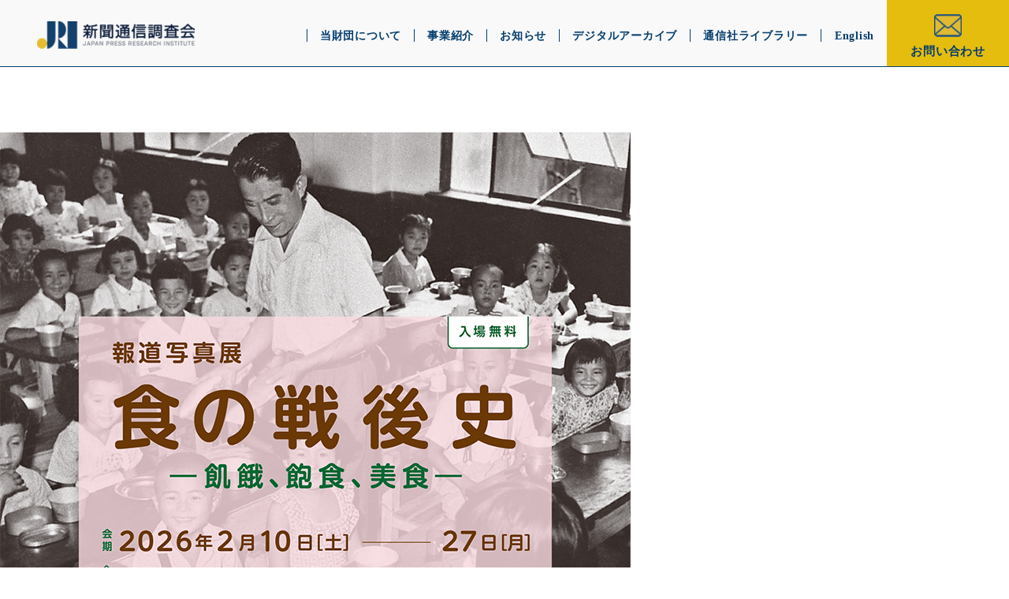

--- FILE ---
content_type: text/html; charset=UTF-8
request_url: https://www.chosakai.gr.jp/project/media/10%E6%9C%88%E5%8F%B7%EF%BC%88742%E5%8F%B7%EF%BC%89/
body_size: 17119
content:



<!doctype html>
<html lang="ja">
<head>
<meta charset="utf-8">
<meta name="viewport" content="width=device-width">

<meta name="description" content="「10月号（742号）」のページです。私たちは新聞通信事業に関する調査研究・支援を通し、日本の新聞通信事業の発展に寄与することを目的とした活動を行っています。">
<meta name="format-detection" content="telephone=no">

<!-- css -->
<link rel="stylesheet" href="https://www.chosakai.gr.jp/wp/wp-content/themes/shinbun/asset/css/base.css">
<link rel="stylesheet" href="https://www.chosakai.gr.jp/wp/wp-content/themes/shinbun/asset/css/parts.css">
<link rel="stylesheet" href="https://fonts.googleapis.com/css?family=Pathway+Gothic+One">
<!-- / css -->

<!-- local css -->
	<!-- / local css -->

<link rel="shortcut icon" href="/favicon.ico" />

	<style>img:is([sizes="auto" i], [sizes^="auto," i]) { contain-intrinsic-size: 3000px 1500px }</style>
	
		<!-- All in One SEO 4.8.7 - aioseo.com -->
		<title>10月号（742号） | 公益財団法人新聞通信調査会</title>
	<meta name="robots" content="max-image-preview:large" />
	<link rel="canonical" href="https://www.chosakai.gr.jp/project/media/10%e6%9c%88%e5%8f%b7%ef%bc%88742%e5%8f%b7%ef%bc%89" />
	<meta name="generator" content="All in One SEO (AIOSEO) 4.8.7" />
		<meta property="og:locale" content="ja_JP" />
		<meta property="og:site_name" content="公益財団法人新聞通信調査会 | 新聞通信調査会のサイトです。私たちは新聞通信事業に関する調査研究・支援を通し、日本の新聞通信事業の発展に寄与することを目的とした活動を行っています。" />
		<meta property="og:type" content="article" />
		<meta property="og:title" content="10月号（742号） | 公益財団法人新聞通信調査会" />
		<meta property="og:url" content="https://www.chosakai.gr.jp/project/media/10%e6%9c%88%e5%8f%b7%ef%bc%88742%e5%8f%b7%ef%bc%89" />
		<meta property="article:published_time" content="2023-10-01T01:00:34+00:00" />
		<meta property="article:modified_time" content="2024-05-07T07:55:11+00:00" />
		<meta name="twitter:card" content="summary_large_image" />
		<meta name="twitter:title" content="10月号（742号） | 公益財団法人新聞通信調査会" />
		<script type="application/ld+json" class="aioseo-schema">
			{"@context":"https:\/\/schema.org","@graph":[{"@type":"BreadcrumbList","@id":"https:\/\/www.chosakai.gr.jp\/project\/media\/10%e6%9c%88%e5%8f%b7%ef%bc%88742%e5%8f%b7%ef%bc%89#breadcrumblist","itemListElement":[{"@type":"ListItem","@id":"https:\/\/www.chosakai.gr.jp#listItem","position":1,"name":"Home","item":"https:\/\/www.chosakai.gr.jp","nextItem":{"@type":"ListItem","@id":"https:\/\/www.chosakai.gr.jp\/project\/media\/#listItem","name":"\u30e1\u30c7\u30a3\u30a2\u5c55\u671b"}},{"@type":"ListItem","@id":"https:\/\/www.chosakai.gr.jp\/project\/media\/#listItem","position":2,"name":"\u30e1\u30c7\u30a3\u30a2\u5c55\u671b","item":"https:\/\/www.chosakai.gr.jp\/project\/media\/","nextItem":{"@type":"ListItem","@id":"https:\/\/www.chosakai.gr.jp\/project\/media\/10%e6%9c%88%e5%8f%b7%ef%bc%88742%e5%8f%b7%ef%bc%89#listItem","name":"10\u6708\u53f7\uff08742\u53f7\uff09"},"previousItem":{"@type":"ListItem","@id":"https:\/\/www.chosakai.gr.jp#listItem","name":"Home"}},{"@type":"ListItem","@id":"https:\/\/www.chosakai.gr.jp\/project\/media\/10%e6%9c%88%e5%8f%b7%ef%bc%88742%e5%8f%b7%ef%bc%89#listItem","position":3,"name":"10\u6708\u53f7\uff08742\u53f7\uff09","previousItem":{"@type":"ListItem","@id":"https:\/\/www.chosakai.gr.jp\/project\/media\/#listItem","name":"\u30e1\u30c7\u30a3\u30a2\u5c55\u671b"}}]},{"@type":"Organization","@id":"https:\/\/www.chosakai.gr.jp\/#organization","name":"\u516c\u76ca\u8ca1\u56e3\u6cd5\u4eba\u65b0\u805e\u901a\u4fe1\u8abf\u67fb\u4f1a","description":"\u65b0\u805e\u901a\u4fe1\u8abf\u67fb\u4f1a\u306e\u30b5\u30a4\u30c8\u3067\u3059\u3002\u79c1\u305f\u3061\u306f\u65b0\u805e\u901a\u4fe1\u4e8b\u696d\u306b\u95a2\u3059\u308b\u8abf\u67fb\u7814\u7a76\u30fb\u652f\u63f4\u3092\u901a\u3057\u3001\u65e5\u672c\u306e\u65b0\u805e\u901a\u4fe1\u4e8b\u696d\u306e\u767a\u5c55\u306b\u5bc4\u4e0e\u3059\u308b\u3053\u3068\u3092\u76ee\u7684\u3068\u3057\u305f\u6d3b\u52d5\u3092\u884c\u3063\u3066\u3044\u307e\u3059\u3002","url":"https:\/\/www.chosakai.gr.jp\/"},{"@type":"WebPage","@id":"https:\/\/www.chosakai.gr.jp\/project\/media\/10%e6%9c%88%e5%8f%b7%ef%bc%88742%e5%8f%b7%ef%bc%89#webpage","url":"https:\/\/www.chosakai.gr.jp\/project\/media\/10%e6%9c%88%e5%8f%b7%ef%bc%88742%e5%8f%b7%ef%bc%89","name":"10\u6708\u53f7\uff08742\u53f7\uff09 | \u516c\u76ca\u8ca1\u56e3\u6cd5\u4eba\u65b0\u805e\u901a\u4fe1\u8abf\u67fb\u4f1a","inLanguage":"ja","isPartOf":{"@id":"https:\/\/www.chosakai.gr.jp\/#website"},"breadcrumb":{"@id":"https:\/\/www.chosakai.gr.jp\/project\/media\/10%e6%9c%88%e5%8f%b7%ef%bc%88742%e5%8f%b7%ef%bc%89#breadcrumblist"},"datePublished":"2023-10-01T10:00:34+09:00","dateModified":"2024-05-07T16:55:11+09:00"},{"@type":"WebSite","@id":"https:\/\/www.chosakai.gr.jp\/#website","url":"https:\/\/www.chosakai.gr.jp\/","name":"\u516c\u76ca\u8ca1\u56e3\u6cd5\u4eba\u65b0\u805e\u901a\u4fe1\u8abf\u67fb\u4f1a","description":"\u65b0\u805e\u901a\u4fe1\u8abf\u67fb\u4f1a\u306e\u30b5\u30a4\u30c8\u3067\u3059\u3002\u79c1\u305f\u3061\u306f\u65b0\u805e\u901a\u4fe1\u4e8b\u696d\u306b\u95a2\u3059\u308b\u8abf\u67fb\u7814\u7a76\u30fb\u652f\u63f4\u3092\u901a\u3057\u3001\u65e5\u672c\u306e\u65b0\u805e\u901a\u4fe1\u4e8b\u696d\u306e\u767a\u5c55\u306b\u5bc4\u4e0e\u3059\u308b\u3053\u3068\u3092\u76ee\u7684\u3068\u3057\u305f\u6d3b\u52d5\u3092\u884c\u3063\u3066\u3044\u307e\u3059\u3002","inLanguage":"ja","publisher":{"@id":"https:\/\/www.chosakai.gr.jp\/#organization"}}]}
		</script>
		<!-- All in One SEO -->

<script type="text/javascript">
/* <![CDATA[ */
window._wpemojiSettings = {"baseUrl":"https:\/\/s.w.org\/images\/core\/emoji\/16.0.1\/72x72\/","ext":".png","svgUrl":"https:\/\/s.w.org\/images\/core\/emoji\/16.0.1\/svg\/","svgExt":".svg","source":{"concatemoji":"https:\/\/www.chosakai.gr.jp\/wp\/wp-includes\/js\/wp-emoji-release.min.js?ver=4070f10ec67fce7a6afe6409e134ba55"}};
/*! This file is auto-generated */
!function(s,n){var o,i,e;function c(e){try{var t={supportTests:e,timestamp:(new Date).valueOf()};sessionStorage.setItem(o,JSON.stringify(t))}catch(e){}}function p(e,t,n){e.clearRect(0,0,e.canvas.width,e.canvas.height),e.fillText(t,0,0);var t=new Uint32Array(e.getImageData(0,0,e.canvas.width,e.canvas.height).data),a=(e.clearRect(0,0,e.canvas.width,e.canvas.height),e.fillText(n,0,0),new Uint32Array(e.getImageData(0,0,e.canvas.width,e.canvas.height).data));return t.every(function(e,t){return e===a[t]})}function u(e,t){e.clearRect(0,0,e.canvas.width,e.canvas.height),e.fillText(t,0,0);for(var n=e.getImageData(16,16,1,1),a=0;a<n.data.length;a++)if(0!==n.data[a])return!1;return!0}function f(e,t,n,a){switch(t){case"flag":return n(e,"\ud83c\udff3\ufe0f\u200d\u26a7\ufe0f","\ud83c\udff3\ufe0f\u200b\u26a7\ufe0f")?!1:!n(e,"\ud83c\udde8\ud83c\uddf6","\ud83c\udde8\u200b\ud83c\uddf6")&&!n(e,"\ud83c\udff4\udb40\udc67\udb40\udc62\udb40\udc65\udb40\udc6e\udb40\udc67\udb40\udc7f","\ud83c\udff4\u200b\udb40\udc67\u200b\udb40\udc62\u200b\udb40\udc65\u200b\udb40\udc6e\u200b\udb40\udc67\u200b\udb40\udc7f");case"emoji":return!a(e,"\ud83e\udedf")}return!1}function g(e,t,n,a){var r="undefined"!=typeof WorkerGlobalScope&&self instanceof WorkerGlobalScope?new OffscreenCanvas(300,150):s.createElement("canvas"),o=r.getContext("2d",{willReadFrequently:!0}),i=(o.textBaseline="top",o.font="600 32px Arial",{});return e.forEach(function(e){i[e]=t(o,e,n,a)}),i}function t(e){var t=s.createElement("script");t.src=e,t.defer=!0,s.head.appendChild(t)}"undefined"!=typeof Promise&&(o="wpEmojiSettingsSupports",i=["flag","emoji"],n.supports={everything:!0,everythingExceptFlag:!0},e=new Promise(function(e){s.addEventListener("DOMContentLoaded",e,{once:!0})}),new Promise(function(t){var n=function(){try{var e=JSON.parse(sessionStorage.getItem(o));if("object"==typeof e&&"number"==typeof e.timestamp&&(new Date).valueOf()<e.timestamp+604800&&"object"==typeof e.supportTests)return e.supportTests}catch(e){}return null}();if(!n){if("undefined"!=typeof Worker&&"undefined"!=typeof OffscreenCanvas&&"undefined"!=typeof URL&&URL.createObjectURL&&"undefined"!=typeof Blob)try{var e="postMessage("+g.toString()+"("+[JSON.stringify(i),f.toString(),p.toString(),u.toString()].join(",")+"));",a=new Blob([e],{type:"text/javascript"}),r=new Worker(URL.createObjectURL(a),{name:"wpTestEmojiSupports"});return void(r.onmessage=function(e){c(n=e.data),r.terminate(),t(n)})}catch(e){}c(n=g(i,f,p,u))}t(n)}).then(function(e){for(var t in e)n.supports[t]=e[t],n.supports.everything=n.supports.everything&&n.supports[t],"flag"!==t&&(n.supports.everythingExceptFlag=n.supports.everythingExceptFlag&&n.supports[t]);n.supports.everythingExceptFlag=n.supports.everythingExceptFlag&&!n.supports.flag,n.DOMReady=!1,n.readyCallback=function(){n.DOMReady=!0}}).then(function(){return e}).then(function(){var e;n.supports.everything||(n.readyCallback(),(e=n.source||{}).concatemoji?t(e.concatemoji):e.wpemoji&&e.twemoji&&(t(e.twemoji),t(e.wpemoji)))}))}((window,document),window._wpemojiSettings);
/* ]]> */
</script>
<style id='wp-emoji-styles-inline-css' type='text/css'>

	img.wp-smiley, img.emoji {
		display: inline !important;
		border: none !important;
		box-shadow: none !important;
		height: 1em !important;
		width: 1em !important;
		margin: 0 0.07em !important;
		vertical-align: -0.1em !important;
		background: none !important;
		padding: 0 !important;
	}
</style>
<link rel='stylesheet' id='wp-block-library-css' href='https://www.chosakai.gr.jp/wp/wp-includes/css/dist/block-library/style.min.css?ver=4070f10ec67fce7a6afe6409e134ba55' type='text/css' media='all' />
<style id='classic-theme-styles-inline-css' type='text/css'>
/*! This file is auto-generated */
.wp-block-button__link{color:#fff;background-color:#32373c;border-radius:9999px;box-shadow:none;text-decoration:none;padding:calc(.667em + 2px) calc(1.333em + 2px);font-size:1.125em}.wp-block-file__button{background:#32373c;color:#fff;text-decoration:none}
</style>
<style id='global-styles-inline-css' type='text/css'>
:root{--wp--preset--aspect-ratio--square: 1;--wp--preset--aspect-ratio--4-3: 4/3;--wp--preset--aspect-ratio--3-4: 3/4;--wp--preset--aspect-ratio--3-2: 3/2;--wp--preset--aspect-ratio--2-3: 2/3;--wp--preset--aspect-ratio--16-9: 16/9;--wp--preset--aspect-ratio--9-16: 9/16;--wp--preset--color--black: #000000;--wp--preset--color--cyan-bluish-gray: #abb8c3;--wp--preset--color--white: #ffffff;--wp--preset--color--pale-pink: #f78da7;--wp--preset--color--vivid-red: #cf2e2e;--wp--preset--color--luminous-vivid-orange: #ff6900;--wp--preset--color--luminous-vivid-amber: #fcb900;--wp--preset--color--light-green-cyan: #7bdcb5;--wp--preset--color--vivid-green-cyan: #00d084;--wp--preset--color--pale-cyan-blue: #8ed1fc;--wp--preset--color--vivid-cyan-blue: #0693e3;--wp--preset--color--vivid-purple: #9b51e0;--wp--preset--gradient--vivid-cyan-blue-to-vivid-purple: linear-gradient(135deg,rgba(6,147,227,1) 0%,rgb(155,81,224) 100%);--wp--preset--gradient--light-green-cyan-to-vivid-green-cyan: linear-gradient(135deg,rgb(122,220,180) 0%,rgb(0,208,130) 100%);--wp--preset--gradient--luminous-vivid-amber-to-luminous-vivid-orange: linear-gradient(135deg,rgba(252,185,0,1) 0%,rgba(255,105,0,1) 100%);--wp--preset--gradient--luminous-vivid-orange-to-vivid-red: linear-gradient(135deg,rgba(255,105,0,1) 0%,rgb(207,46,46) 100%);--wp--preset--gradient--very-light-gray-to-cyan-bluish-gray: linear-gradient(135deg,rgb(238,238,238) 0%,rgb(169,184,195) 100%);--wp--preset--gradient--cool-to-warm-spectrum: linear-gradient(135deg,rgb(74,234,220) 0%,rgb(151,120,209) 20%,rgb(207,42,186) 40%,rgb(238,44,130) 60%,rgb(251,105,98) 80%,rgb(254,248,76) 100%);--wp--preset--gradient--blush-light-purple: linear-gradient(135deg,rgb(255,206,236) 0%,rgb(152,150,240) 100%);--wp--preset--gradient--blush-bordeaux: linear-gradient(135deg,rgb(254,205,165) 0%,rgb(254,45,45) 50%,rgb(107,0,62) 100%);--wp--preset--gradient--luminous-dusk: linear-gradient(135deg,rgb(255,203,112) 0%,rgb(199,81,192) 50%,rgb(65,88,208) 100%);--wp--preset--gradient--pale-ocean: linear-gradient(135deg,rgb(255,245,203) 0%,rgb(182,227,212) 50%,rgb(51,167,181) 100%);--wp--preset--gradient--electric-grass: linear-gradient(135deg,rgb(202,248,128) 0%,rgb(113,206,126) 100%);--wp--preset--gradient--midnight: linear-gradient(135deg,rgb(2,3,129) 0%,rgb(40,116,252) 100%);--wp--preset--font-size--small: 13px;--wp--preset--font-size--medium: 20px;--wp--preset--font-size--large: 36px;--wp--preset--font-size--x-large: 42px;--wp--preset--spacing--20: 0.44rem;--wp--preset--spacing--30: 0.67rem;--wp--preset--spacing--40: 1rem;--wp--preset--spacing--50: 1.5rem;--wp--preset--spacing--60: 2.25rem;--wp--preset--spacing--70: 3.38rem;--wp--preset--spacing--80: 5.06rem;--wp--preset--shadow--natural: 6px 6px 9px rgba(0, 0, 0, 0.2);--wp--preset--shadow--deep: 12px 12px 50px rgba(0, 0, 0, 0.4);--wp--preset--shadow--sharp: 6px 6px 0px rgba(0, 0, 0, 0.2);--wp--preset--shadow--outlined: 6px 6px 0px -3px rgba(255, 255, 255, 1), 6px 6px rgba(0, 0, 0, 1);--wp--preset--shadow--crisp: 6px 6px 0px rgba(0, 0, 0, 1);}:where(.is-layout-flex){gap: 0.5em;}:where(.is-layout-grid){gap: 0.5em;}body .is-layout-flex{display: flex;}.is-layout-flex{flex-wrap: wrap;align-items: center;}.is-layout-flex > :is(*, div){margin: 0;}body .is-layout-grid{display: grid;}.is-layout-grid > :is(*, div){margin: 0;}:where(.wp-block-columns.is-layout-flex){gap: 2em;}:where(.wp-block-columns.is-layout-grid){gap: 2em;}:where(.wp-block-post-template.is-layout-flex){gap: 1.25em;}:where(.wp-block-post-template.is-layout-grid){gap: 1.25em;}.has-black-color{color: var(--wp--preset--color--black) !important;}.has-cyan-bluish-gray-color{color: var(--wp--preset--color--cyan-bluish-gray) !important;}.has-white-color{color: var(--wp--preset--color--white) !important;}.has-pale-pink-color{color: var(--wp--preset--color--pale-pink) !important;}.has-vivid-red-color{color: var(--wp--preset--color--vivid-red) !important;}.has-luminous-vivid-orange-color{color: var(--wp--preset--color--luminous-vivid-orange) !important;}.has-luminous-vivid-amber-color{color: var(--wp--preset--color--luminous-vivid-amber) !important;}.has-light-green-cyan-color{color: var(--wp--preset--color--light-green-cyan) !important;}.has-vivid-green-cyan-color{color: var(--wp--preset--color--vivid-green-cyan) !important;}.has-pale-cyan-blue-color{color: var(--wp--preset--color--pale-cyan-blue) !important;}.has-vivid-cyan-blue-color{color: var(--wp--preset--color--vivid-cyan-blue) !important;}.has-vivid-purple-color{color: var(--wp--preset--color--vivid-purple) !important;}.has-black-background-color{background-color: var(--wp--preset--color--black) !important;}.has-cyan-bluish-gray-background-color{background-color: var(--wp--preset--color--cyan-bluish-gray) !important;}.has-white-background-color{background-color: var(--wp--preset--color--white) !important;}.has-pale-pink-background-color{background-color: var(--wp--preset--color--pale-pink) !important;}.has-vivid-red-background-color{background-color: var(--wp--preset--color--vivid-red) !important;}.has-luminous-vivid-orange-background-color{background-color: var(--wp--preset--color--luminous-vivid-orange) !important;}.has-luminous-vivid-amber-background-color{background-color: var(--wp--preset--color--luminous-vivid-amber) !important;}.has-light-green-cyan-background-color{background-color: var(--wp--preset--color--light-green-cyan) !important;}.has-vivid-green-cyan-background-color{background-color: var(--wp--preset--color--vivid-green-cyan) !important;}.has-pale-cyan-blue-background-color{background-color: var(--wp--preset--color--pale-cyan-blue) !important;}.has-vivid-cyan-blue-background-color{background-color: var(--wp--preset--color--vivid-cyan-blue) !important;}.has-vivid-purple-background-color{background-color: var(--wp--preset--color--vivid-purple) !important;}.has-black-border-color{border-color: var(--wp--preset--color--black) !important;}.has-cyan-bluish-gray-border-color{border-color: var(--wp--preset--color--cyan-bluish-gray) !important;}.has-white-border-color{border-color: var(--wp--preset--color--white) !important;}.has-pale-pink-border-color{border-color: var(--wp--preset--color--pale-pink) !important;}.has-vivid-red-border-color{border-color: var(--wp--preset--color--vivid-red) !important;}.has-luminous-vivid-orange-border-color{border-color: var(--wp--preset--color--luminous-vivid-orange) !important;}.has-luminous-vivid-amber-border-color{border-color: var(--wp--preset--color--luminous-vivid-amber) !important;}.has-light-green-cyan-border-color{border-color: var(--wp--preset--color--light-green-cyan) !important;}.has-vivid-green-cyan-border-color{border-color: var(--wp--preset--color--vivid-green-cyan) !important;}.has-pale-cyan-blue-border-color{border-color: var(--wp--preset--color--pale-cyan-blue) !important;}.has-vivid-cyan-blue-border-color{border-color: var(--wp--preset--color--vivid-cyan-blue) !important;}.has-vivid-purple-border-color{border-color: var(--wp--preset--color--vivid-purple) !important;}.has-vivid-cyan-blue-to-vivid-purple-gradient-background{background: var(--wp--preset--gradient--vivid-cyan-blue-to-vivid-purple) !important;}.has-light-green-cyan-to-vivid-green-cyan-gradient-background{background: var(--wp--preset--gradient--light-green-cyan-to-vivid-green-cyan) !important;}.has-luminous-vivid-amber-to-luminous-vivid-orange-gradient-background{background: var(--wp--preset--gradient--luminous-vivid-amber-to-luminous-vivid-orange) !important;}.has-luminous-vivid-orange-to-vivid-red-gradient-background{background: var(--wp--preset--gradient--luminous-vivid-orange-to-vivid-red) !important;}.has-very-light-gray-to-cyan-bluish-gray-gradient-background{background: var(--wp--preset--gradient--very-light-gray-to-cyan-bluish-gray) !important;}.has-cool-to-warm-spectrum-gradient-background{background: var(--wp--preset--gradient--cool-to-warm-spectrum) !important;}.has-blush-light-purple-gradient-background{background: var(--wp--preset--gradient--blush-light-purple) !important;}.has-blush-bordeaux-gradient-background{background: var(--wp--preset--gradient--blush-bordeaux) !important;}.has-luminous-dusk-gradient-background{background: var(--wp--preset--gradient--luminous-dusk) !important;}.has-pale-ocean-gradient-background{background: var(--wp--preset--gradient--pale-ocean) !important;}.has-electric-grass-gradient-background{background: var(--wp--preset--gradient--electric-grass) !important;}.has-midnight-gradient-background{background: var(--wp--preset--gradient--midnight) !important;}.has-small-font-size{font-size: var(--wp--preset--font-size--small) !important;}.has-medium-font-size{font-size: var(--wp--preset--font-size--medium) !important;}.has-large-font-size{font-size: var(--wp--preset--font-size--large) !important;}.has-x-large-font-size{font-size: var(--wp--preset--font-size--x-large) !important;}
:where(.wp-block-post-template.is-layout-flex){gap: 1.25em;}:where(.wp-block-post-template.is-layout-grid){gap: 1.25em;}
:where(.wp-block-columns.is-layout-flex){gap: 2em;}:where(.wp-block-columns.is-layout-grid){gap: 2em;}
:root :where(.wp-block-pullquote){font-size: 1.5em;line-height: 1.6;}
</style>
<link rel='stylesheet' id='contact-form-7-css' href='https://www.chosakai.gr.jp/wp/wp-content/plugins/contact-form-7/includes/css/styles.css?ver=6.1.1' type='text/css' media='all' />
<link rel='stylesheet' id='cf7msm_styles-css' href='https://www.chosakai.gr.jp/wp/wp-content/plugins/contact-form-7-multi-step-module-premium/resources/cf7msm.css?ver=4.4.3' type='text/css' media='all' />
<script type="text/javascript" src="https://www.chosakai.gr.jp/wp/wp-includes/js/jquery/jquery.min.js?ver=3.7.1" id="jquery-core-js"></script>
<script type="text/javascript" src="https://www.chosakai.gr.jp/wp/wp-includes/js/jquery/jquery-migrate.min.js?ver=3.4.1" id="jquery-migrate-js"></script>
<link rel="https://api.w.org/" href="https://www.chosakai.gr.jp/wp-json/" /><link rel="EditURI" type="application/rsd+xml" title="RSD" href="https://www.chosakai.gr.jp/wp/xmlrpc.php?rsd" />

<link rel='shortlink' href='https://www.chosakai.gr.jp/?p=3188' />
<link rel="alternate" title="oEmbed (JSON)" type="application/json+oembed" href="https://www.chosakai.gr.jp/wp-json/oembed/1.0/embed?url=https%3A%2F%2Fwww.chosakai.gr.jp%2Fproject%2Fmedia%2F10%25e6%259c%2588%25e5%258f%25b7%25ef%25bc%2588742%25e5%258f%25b7%25ef%25bc%2589" />
<link rel="alternate" title="oEmbed (XML)" type="text/xml+oembed" href="https://www.chosakai.gr.jp/wp-json/oembed/1.0/embed?url=https%3A%2F%2Fwww.chosakai.gr.jp%2Fproject%2Fmedia%2F10%25e6%259c%2588%25e5%258f%25b7%25ef%25bc%2588742%25e5%258f%25b7%25ef%25bc%2589&#038;format=xml" />

<!-- Global site tag (gtag.js) - Google Analytics -->
<script async src="https://www.googletagmanager.com/gtag/js?id=G-B9YECMP5Y9"></script>
<script>
  window.dataLayer = window.dataLayer || [];
  function gtag(){dataLayer.push(arguments);}
  gtag('js', new Date());

  gtag('config', 'G-B9YECMP5Y9');
</script>
<meta name="google-site-verification" content="-wClsd3jgAkoTZ19cF0k8ZxSpFAx8ipg8T5yS-IQHLE" />

</head>
<body data-rsssl=1>
<div id="pageWrap">

<header id="headerArea">
	<div id="headerLogo">
		<h1><a href="https://www.chosakai.gr.jp/"><img src="https://www.chosakai.gr.jp/wp/wp-content/themes/shinbun/asset/img/common/common_header_logo01.png" alt="新聞通信調査会 JAPAN PRESS RESEARCH INSTITUTE"></a></h1>
	<!-- / #headerLogo --></div>
	<nav id="gnavArea">
		<ul class="pcNav">
			<li class="hoverNav">
				<a href="https://www.chosakai.gr.jp/profile/"><span>当財団について</span></a>
				<div class="hoverNavDetail">
					<div class="cover profile">
						<ul class="list01">
							<li><a href="https://www.chosakai.gr.jp/profile/message/">理事長挨拶</a></li>
							<li><a href="https://www.chosakai.gr.jp/profile/company/">財団概要</a></li>
							<li><a href="https://www.chosakai.gr.jp/profile/chart/">組織図</a></li>
							<li><a href="https://www.chosakai.gr.jp/profile/yakuin/">役員</a></li>
							<li><a href="https://www.chosakai.gr.jp/profile/history/">通信社の歴史と同盟通信社</a></li>
							<li><a href="https://www.chosakai.gr.jp/profile/development/">当財団の沿革</a></li>
							<li><a href="https://www.chosakai.gr.jp/profile/joho/">情報公開</a></li>
							<li><a href="https://www.chosakai.gr.jp/profile/kihu/">寄付のお願い</a></li>
						</ul>
					<!-- / .profile --></div>
				<!-- / .hoverNavDetail --></div>
			</li>
			<li class="hoverNav">
				<a href="https://www.chosakai.gr.jp/project/"><span>事業紹介</span></a>
				<div class="hoverNavDetail">
					<div class="cover project">
						<ul class="list01">
							<li><a href="https://www.chosakai.gr.jp/project/newsd/">講演会</a></li>
							<li><a href="https://www.chosakai.gr.jp/project/symposium/">シンポジウム</a></li>
							<li><a href="https://www.chosakai.gr.jp/project/photo/">報道写真展</a></li>
							<li><a href="https://www.chosakai.gr.jp/project/media/">メディア展望</a></li>
							<li><a href="https://www.chosakai.gr.jp/project/notification/">世論調査・研究会</a></li>
							<li><a href="https://www.chosakai.gr.jp/project/hojo/">助成事業</a></li>
							<li><a href="https://www.chosakai.gr.jp/project/hyosyo/">表彰事業</a>
							</li>
							<li><a href="https://www.chosakai.gr.jp/project/syoseki/">書籍・資料</a></li>
						</ul>
					<!-- / .profile --></div>
				<!-- / .hoverNavDetail --></div>
			</li>
			<li><a href="https://www.chosakai.gr.jp/oshirase/"><span>お知らせ</span></a></li>
			<li><a href="https://www.chosakai.gr.jp/archive/"><span>デジタルアーカイブ</span></a></li>
			<li><a href="https://www.chosakai.gr.jp/library/"><span>通信社ライブラリー</span></a></li>
			<li class="hoverNav">
				<a href="https://www.chosakai.gr.jp/en/"><span class="hd-lastspan">English</span></a>
				<div class="hoverNavDetail">
					<div class="cover english">
						<ul class="list01">
							<li><a href="https://www.chosakai.gr.jp/en/about/">About us</a></li>
							<li><a href="https://www.chosakai.gr.jp/en/overview/">Overview</a></li>
							<li><a href="https://www.chosakai.gr.jp/en/vaughn_uyeda/">Vaughn-Uyeda Memorial International Journalistic Prize</a></li>
						</ul>
					<!-- / .profile --></div>
				<!-- / .hoverNavDetail --></div>
			</li>
			<li class="inquiry"><a href="https://www.chosakai.gr.jp/contact/">お問い合わせ</a></li>
		<!-- / .pcNav --></ul>
		<div class="navBtn"><img src="https://www.chosakai.gr.jp/wp/wp-content/themes/shinbun/asset/img/common/common_header_btn01.png" alt=""></div>
		<div class="spNav">
			<div class="btn01">
				<div class="navBtn"><img src="https://www.chosakai.gr.jp/wp/wp-content/themes/shinbun/asset/img/common/common_header_btn02.png" alt=""></div>
			</div>
			<div class="cover">
				<ul class="list01">
					<li>
						<p><span>当財団について</span></p>
						<div class="column2">
							<ul class="list02">
								<li><a href="https://www.chosakai.gr.jp/profile/message/">理事長挨拶</a></li>
								<li><a href="https://www.chosakai.gr.jp/profile/company/">財団概要</a></li>
								<li><a href="https://www.chosakai.gr.jp/profile/chart/">組織図</a></li>
								<li><a href="https://www.chosakai.gr.jp/profile/yakuin/">役員</a></li>
							</ul>
							<ul class="list02">
								<li><a href="https://www.chosakai.gr.jp/profile/history/">通信社の歴史と同盟通信社</a></li>
								<li><a href="https://www.chosakai.gr.jp/profile/development/">当財団の沿革</a></li>
								<li><a href="https://www.chosakai.gr.jp/profile/joho/">情報公開</a></li>
								<li><a href="https://www.chosakai.gr.jp/profile/kihu/">寄付のお願い</a></li>
							</ul>
						</div>
					</li>
					<li>
						<p><span>事業紹介</span></p>
						<div class="column2">
							<ul class="list02">
								<li><a href="https://www.chosakai.gr.jp/project/newsd/">講演会</a></li>
								<li><a href="https://www.chosakai.gr.jp/project/symposium/">シンポジウム</a></li>
								<li><a href="https://www.chosakai.gr.jp/project/photo/">報道写真展</a></li>
								<li><a href="https://www.chosakai.gr.jp/project/media/">メディア展望</a></li>
							</ul>
							<ul class="list02">
								<li><a href="https://www.chosakai.gr.jp/project/notification/">世論調査・研究会</a></li>
								<li><a href="https://www.chosakai.gr.jp/project/hojo/">助成事業</a></li>
								<li><a href="https://www.chosakai.gr.jp/project/hyosyo/">表彰事業</a></li>
								<li><a href="https://www.chosakai.gr.jp/project/syoseki/">書籍・資料</a></li>
							</ul>
						</div>
					</li>
					<li>
						<p><a href="https://www.chosakai.gr.jp/oshirase/">お知らせ</a></p>
					</li>
					<li>
						<p><a href="https://www.chosakai.gr.jp/archive/">デジタルアーカイブ</a></p>
					</li>
					<li>
						<p><a href="https://www.chosakai.gr.jp/library/">通信社ライブラリー</a></p>
					</li>
					<li>
						<p><span>English</span></p>
						<div class="column2">
							<ul class="list02 type02">
								<li><a href="https://www.chosakai.gr.jp/en/about/">About us</a></li>
								<li><a href="https://www.chosakai.gr.jp/en/overview/">Overview</a></li>
								<li><a href="https://www.chosakai.gr.jp/en/vaughn_uyeda/">Vaughn-Uyeda Memorial International Journalistic Prize</a></li>
							</ul>
						</div>
					</li>
				</ul>
				<div class="btn02">
					<!--<p><a href="https://www.chosakai.gr.jp/shinsei/">メディア展望・書籍お申し込み</a></p> -->
					<p><a href="https://www.chosakai.gr.jp/contact/">お問い合わせ</a></p>
				</div>
			</div>
		<!-- / .spNav --></div>
	<!-- / #gnavArea --></nav>
<!-- / #headerArea --></header>

<article id="contentsArea">
	<div id="sideArea">
		<div class="inner">
			<div class="topSliderBlock01">
				<ul class="slide">
					<!-- 1番目　スライダー 撤去日：2026年2月27日（金）17:00 -->
					<li class="slide01">
						<a href="https://www.chosakai.gr.jp/oshirase/報道写真展「食の戦後史－飢餓、飽食、美食－」/" class="top-fv01">
							<img src="https://www.chosakai.gr.jp/wp/wp-content/themes/shinbun/asset/img/top/slider/sli202601.png">
						</a>
					</li>
					<!-- スライダー 撤去日：2026年2月2日（月）16:00 -->
					<li class="slide01">
						<a href="https://www.chosakai.gr.jp/oshirase/「ウクライナ現地取材５００日」%e3%80%80共同通信外信/" class="top-fv01">
							<img src="https://www.chosakai.gr.jp/wp/wp-content/themes/shinbun/asset/img/top/slider/teirei_2026_02.png">
						</a>
					</li>
					<!-- スライダー 当面掲載 -->
					<li class="slide01">
						<a href="https://www.chosakai.gr.jp/oshirase/理事会・社員総会の全議事録48回分を公開-%e3%80%80同盟/" class="top-fv01">
							<img src="https://www.chosakai.gr.jp/wp/wp-content/themes/shinbun/asset/img/top/slider/sli20250716.png">
						</a>
					</li>
					<!-- スライダー 当面掲載 -->
					<li class="slide01">
						<a href="https://www.chosakai.gr.jp/oshirase/「国際経済週報」「同盟世界週報」約900冊を公開/" class="top-fv01">
							<img src="https://www.chosakai.gr.jp/wp/wp-content/themes/shinbun/asset/img/top/slider/sli20250219DA.png">
						</a>
					</li>
					<!-- スライダー メディア展望 -->
					<li class="slide01">
						<a href="https://www.chosakai.gr.jp/project/media/" class="top-fv01">
							<img src="https://www.chosakai.gr.jp/wp/wp-content/themes/shinbun/asset/img/top/slider/mediatenbou_202410.png">
						</a>
					</li>
				</ul>
				<div class="newsBlock">
					<div class="column2">
						<div class="left">
							<h2>NEWS</h2>
						</div>
						<div class="right">
							<ul class="list">
								<li>
									<dl>
										<dt>2026.01.08</dt>
										<dd><a href="https://www.chosakai.gr.jp/oshirase/%e3%80%8c%e3%82%a6%e3%82%af%e3%83%a9%e3%82%a4%e3%83%8a%e7%8f%be%e5%9c%b0%e5%8f%96%e6%9d%90%ef%bc%95%ef%bc%90%ef%bc%90%e6%97%a5%e3%80%8d%e3%80%80%e5%85%b1%e5%90%8c%e9%80%9a%e4%bf%a1%e5%a4%96%e4%bf%a1/">「ウクライナ現地取材５００日」　共同通信外信部次長が講演(事前申し込み不要、定員60人)</a></dd>
									</dl>
								</li>
								<li>
									<dl>
										<dt>2026.01.07</dt>
										<dd><a href="https://www.chosakai.gr.jp/oshirase/%e3%81%94%e6%9d%a5%e5%a0%b4%e3%81%82%e3%82%8a%e3%81%8c%e3%81%a8%e3%81%86%e3%81%94%e3%81%96%e3%81%84%e3%81%be%e3%81%97%e3%81%9f-%e3%80%80%e8%a5%bf%e6%9d%91%e6%99%82%e4%ba%8b%e9%80%9a%e4%bf%a1%e8%a7%a3/">ご来場ありがとうございました 　西村時事通信解説委員の講演は終了</a></dd>
									</dl>
								</li>
							</ul>
						</div>
					</div>
				<!-- / .newsBlock --></div>
			<!-- / .topSliderBlock01 --></div>
		<!-- / .inner --></div>
	<!-- / #sideArea --></div>
	<div id="mainArea">
		<div id="topArea">
			<div class="topContentsBlock01">
				<div class="heading">
					<h2>Contents</h2>
				<!-- / .heading --></div>
				<div class="inner">
					<ul class="list">
						<li>
							<a href="https://www.chosakai.gr.jp/project/media/">
								<div class="image"><img src="https://www.chosakai.gr.jp/wp/wp-content/themes/shinbun/asset/img/top/202009tenbo.jpg" alt=""></div>
								<p class="text"><span>メディア展望</span></p>
							</a>
						</li>
						<li>
							<a href="https://www.chosakai.gr.jp/project/newsd/">
								<div class="image"><img src="https://www.chosakai.gr.jp/wp/wp-content/themes/shinbun/asset/img/top/202009koen.jpg" alt=""></div>
								<p class="text"><span>講演会</span></p>
							</a>
						</li>
						<li>
							<a href="https://www.chosakai.gr.jp/project/symposium/">
								<div class="image"><img src="https://www.chosakai.gr.jp/wp/wp-content/themes/shinbun/asset/img/top/top_contents_img03.jpg" alt=""></div>
								<p class="text"><span>シンポジウム</span></p>
							</a>
						</li>
						<li>
							<a href="https://www.chosakai.gr.jp/project/notification/">
								<div class="image"><img src="https://www.chosakai.gr.jp/wp/wp-content/themes/shinbun/asset/img/top/top_contents_img04.jpg" alt=""></div>
								<p class="text"><span>世論調査・研究会</span></p>
							</a>
						</li>
						<li>
							<a href="https://www.chosakai.gr.jp/archive/">
								<div class="image"><img src="https://www.chosakai.gr.jp/wp/wp-content/themes/shinbun/asset/img/top/top_contents_img05.jpg" alt=""></div>
								<p class="text"><span>デジタル<br class="spOnly">アーカイブ</span></p>
							</a>
						</li>
						<li>
							<a href="https://www.chosakai.gr.jp/project/hyosyo/bone/">
								<div class="image"><img src="https://www.chosakai.gr.jp/wp/wp-content/themes/shinbun/asset/img/top/top_contents_img06.jpg" alt=""></div>
								<p class="text"><span>ボーン・上田記念<br class="spOnly">国際記者賞</span></p>
							</a>
						</li>
					</ul>
				<!-- / .inner --></div>
			<!-- / .topContentsBlock01 --></div>
			<section>
				<div class="topContentsBlock02">
					<div class="inner">
						<div class="heading">
							<div class="headingParts01">
								<h3>新着情報</h3>
							<!-- / .headingParts01 --></div>
						</div>
						<ul class="list">
							<li>
								<p class="date">2026.01.08</p>
								<p class="category">定例講演会</p>
								<p class="text"><a href="https://www.chosakai.gr.jp/oshirase/%e3%80%8c%e3%82%a6%e3%82%af%e3%83%a9%e3%82%a4%e3%83%8a%e7%8f%be%e5%9c%b0%e5%8f%96%e6%9d%90%ef%bc%95%ef%bc%90%ef%bc%90%e6%97%a5%e3%80%8d%e3%80%80%e5%85%b1%e5%90%8c%e9%80%9a%e4%bf%a1%e5%a4%96%e4%bf%a1/">「ウクライナ現地取材５００日」<br>　共同通信外信部次長が講演(事前申し込み不要、定員60人)</a></p>
							</li>
							<li>
								<p class="date">2026.01.07</p>
								<p class="category">定例講演会</p>
								<p class="text"><a href="https://www.chosakai.gr.jp/oshirase/%e3%81%94%e6%9d%a5%e5%a0%b4%e3%81%82%e3%82%8a%e3%81%8c%e3%81%a8%e3%81%86%e3%81%94%e3%81%96%e3%81%84%e3%81%be%e3%81%97%e3%81%9f-%e3%80%80%e8%a5%bf%e6%9d%91%e6%99%82%e4%ba%8b%e9%80%9a%e4%bf%a1%e8%a7%a3/">ご来場ありがとうございました<br> 　西村時事通信解説委員の講演は終了</a></p>
							</li>
							<li>
								<p class="date">2026.01.06</p>
								<p class="category">報道写真展</p>
								<p class="text"><a href="https://www.chosakai.gr.jp/oshirase/%e5%a0%b1%e9%81%93%e5%86%99%e7%9c%9f%e5%b1%95%e3%80%8c%e9%a3%9f%e3%81%ae%e6%88%a6%e5%be%8c%e5%8f%b2%ef%bc%8d%e9%a3%a2%e9%a4%93%e3%80%81%e9%a3%bd%e9%a3%9f%e3%80%81%e7%be%8e%e9%a3%9f%ef%bc%8d%e3%80%8d/">報道写真展「食の戦後史－飢餓、飽食、美食－」を開催<br>　2月10日（火）～27日（金）、汐留シオサイト地下歩道で</a></p>
							</li>
						</ul>
						<div class="btn">
							<a href="https://www.chosakai.gr.jp/oshirase/"><span>もっと見る</span></a>
						</div>
					<!-- / .inner --></div>
				<!-- / .topContentsBlock02 --></div>
			</section>
			<section>
				<div class="topContentsBlock03">
					<div class="inner">
						<div class="heading">
							<div class="headingParts01">
								<h3>当財団について</h3>
							<!-- / .headingParts01 --></div>
						</div>
						<p class="desc">私たちは新聞通信事業に関する調査研究・支援を通し、日本の新聞通信事業の発展に寄与することを目的とした活動を行っています。</p>
						<ul class="list">
							<li>
								<a href="https://www.chosakai.gr.jp/profile/company/">
									<div class="image">
										<img src="https://www.chosakai.gr.jp/wp/wp-content/themes/shinbun/asset/img/top/top_contents_img07.jpg" alt="" class="pcOnly">
										<img src="https://www.chosakai.gr.jp/wp/wp-content/themes/shinbun/asset/img/top/top_contents_img07_sp.jpg" alt="" class="spOnly">
									</div>
									<p class="text"><span>財団概要</span></p>
								</a>
							</li>
							<li>
								<a href="https://www.chosakai.gr.jp/profile/message/">
									<div class="image">
										<img src="https://www.chosakai.gr.jp/wp/wp-content/themes/shinbun/asset/img/top/top_contents_img08_02.jpg" alt="" class="pcOnly">
										<img src="https://www.chosakai.gr.jp/wp/wp-content/themes/shinbun/asset/img/top/top_contents_img08_02_sp.jpg" alt="" class="spOnly">
									</div>
									<p class="text"><span>理事長挨拶</span></p>
								</a>
							</li>
						</ul>
					<!-- / .inner --></div>
				<!-- / .topContentsBlock03 --></div>
			</section>
			<div class="topContentsBlock04">
				<div class="inner">
					<div class="tab">
						<div class="tabBtn">
							<ul>
								<li id="tab01">報道写真展</li>
								<li id="tab02">出版補助</li>
								<li id="tab03">書籍・資料</li>
								<li id="tab04">ライブラリー</li>
								<li id="tab05">教育奨励賞</li>
							</ul>
						<!-- / .tabBtn --></div>
						<div class="tabDetail tab01">
							<div class="block01">
								<p class="text">1枚の報道写真がその時代の空気を伝えることができるように、報道写真は歴史の証言者です。その時代を象徴する報道写真を時系列で見ることにより、戦後日本の歩みを振り返ることができます。こうした報道写真展をテーマごとに2012年から毎年開催しています。報道写真を通し、「定点観測者」としての通信社の役割について国民の理解を深めることも狙いの一つです。</p>
							</div>
							<div class="block02">
								<div class="imageLeft">
									<div class="left">
										<div class="title spOnly">
											<p>2022年 写真展「沖縄復帰50年」</p>
											<p>－定点観測者としての通信社－</p>
										</div>
										<div class="image">
											<img src="https://www.chosakai.gr.jp/wp/wp-content/themes/shinbun/asset/img/top/toptabshasin2022.jpg" alt="">
										</div>
									</div>
									<div class="right">
										<div class="cover">
											<!-- <div class="title pcOnly">
												<p>2018年 写真展「南極観測60年」</p>
												<p>－定点観測者としての通信社－</p>
											</div> -->
											<div class="btn top-btn-mg">
												<a href="https://www.chosakai.gr.jp/project/photo/"><span>報道写真展のページへ</span></a>
											</div>
										</div>
									</div>
								</div>
							</div>
							<div class="block03">
								<div class="heading">
									<p>お知らせ</p>
								</div>
								<ul class="list">
									<li>
										<p class="date">2026.01.06</p>
										<p class="text"><a href="https://www.chosakai.gr.jp/oshirase/%e5%a0%b1%e9%81%93%e5%86%99%e7%9c%9f%e5%b1%95%e3%80%8c%e9%a3%9f%e3%81%ae%e6%88%a6%e5%be%8c%e5%8f%b2%ef%bc%8d%e9%a3%a2%e9%a4%93%e3%80%81%e9%a3%bd%e9%a3%9f%e3%80%81%e7%be%8e%e9%a3%9f%ef%bc%8d%e3%80%8d/">報道写真展「食の戦後史－飢餓、飽食、美食－」を開催<br>　2月10日（火）～27日（金）、汐留シオサイト地下歩道で</a></p>
									</li>
									<li>
										<p class="date">2025.06.23</p>
										<p class="text"><a href="https://www.chosakai.gr.jp/oshirase/%e8%a2%ab%e7%88%8680%e5%b9%b4%e7%89%b9%e5%88%a5%e4%bc%81%e7%94%bb%e3%83%bb%e5%a0%b1%e9%81%93%e5%86%99%e7%9c%9f%e5%b1%95%e3%80%8c%e6%88%a6%e4%ba%89%e3%81%a8%e5%b9%b3%e5%92%8c%e3%80%8d%e3%81%8c%e9%96%89/">被爆80年特別企画・報道写真展「戦争と平和」が閉幕<br> 　多くの方にご来場いただき、心よりお礼申し上げます</a></p>
									</li>
									<li>
										<p class="date">2025.06.12</p>
										<p class="text"><a href="https://www.chosakai.gr.jp/oshirase/%e8%a2%ab%e7%88%8680%e5%b9%b4%e7%89%b9%e5%88%a5%e4%bc%81%e7%94%bb%e3%83%bb%e5%a0%b1%e9%81%93%e5%86%99%e7%9c%9f%e5%b1%95%e3%80%8c%e6%88%a6%e4%ba%89%e3%81%a8%e5%b9%b3%e5%92%8c%e3%80%8d%e3%81%8c%e9%96%8b/">被爆80年特別企画・報道写真展「戦争と平和」が開幕<br>　 6月23日（月）まで、旧日本銀行広島支店で</a></p>
									</li>
								</ul>
							</div>
						<!-- / .tabDetail tab01 --></div>
						<div class="tabDetail tab02">
							<div class="block01">
								<p class="text">メディア分野の研究者、ジャーナリスト、編集者らを対象に論文等を出版する際の経費を補助する事業です。毎年4月に募集を開始し、メディア研究者、当調査会関係者で構成する「審査委員会」が応募作品の中から選定します。発行部数は最大1000部程度とし、約70％相当は全国の大学図書館、公立図書館などに寄贈します。</p>
							</div>
							<div class="block02">
								<div class="imageLeft">
									<div class="left">
										<div class="text spOnly">
											<p>メディア分野の研究者、ジャーナリスト、編集者らを対象に論文等を出版する際の経費を補助する事業です。</p>
										</div>
										<div class="image">
											<img src="https://www.chosakai.gr.jp/wp/wp-content/themes/shinbun/asset/img/top/202009hojo.jpg" alt="">
										</div>
									</div>
									<div class="right">
										<div class="cover">
											<!-- <div class="text pcOnly">
												<p>メディア分野の研究者、ジャーナリスト、編集者らを対象に論文等を出版する際の経費を補助する事業です。</p>
											</div> -->
											<div class="btn top-btn-mg">
												<a href="https://www.chosakai.gr.jp/project/hojo/"><span>出版補助のページへ</span></a>
											</div>
										</div>
									</div>
								</div>
							</div>
							<div class="block03">
								<div class="heading">
									<p>お知らせ</p>
								</div>
								<ul class="list">
									<li>
										<p class="date">2025.09.26</p>
										<p class="text"><a href="https://www.chosakai.gr.jp/oshirase/%e3%83%89%e3%82%ad%e3%83%a5%e3%83%a1%e3%83%b3%e3%82%bf%e3%83%aa%e3%83%bc%e7%95%aa%e7%b5%84%e3%83%86%e3%83%bc%e3%83%9e%e3%81%ae%e8%ab%96%e6%96%87%e3%81%ab%e6%b1%ba%e5%ae%9a-%e3%80%80%e3%83%a1/">ドキュメンタリー番組分析の論文、助成決定<br>    　メディア関係の調査・研究成果の出版補助</a></p>
									</li>
									<li>
										<p class="date">2025.02.17</p>
										<p class="text"><a href="https://www.chosakai.gr.jp/oshirase/%e3%83%a1%e3%83%87%e3%82%a3%e3%82%a2%e9%96%a2%e4%bf%82%e7%a0%94%e7%a9%b6%e3%81%ae%e5%87%ba%e7%89%88%e3%82%92%e5%8a%a9%e6%88%90%e3%81%97%e3%81%be%e3%81%99%e3%80%802%e6%9c%88%ef%bc%917%e6%97%a5%e3%81%8b/">メディア関係研究の出版を助成します<br>　2月１7日から2025年度の対象作の募集を開始しました</a></p>
									</li>
									<li>
										<p class="date">2024.10.16</p>
										<p class="text"><a href="https://www.chosakai.gr.jp/oshirase/%e3%83%95%e3%83%aa%e3%83%bc%e3%82%b8%e3%83%a3%e3%83%bc%e3%83%8a%e3%83%aa%e3%82%b9%e3%83%88%e3%81%ae%ef%bc%92%e4%bd%9c%e5%93%81%e3%81%8c%e8%a3%9c%e5%8a%a9%e5%af%be%e8%b1%a1-%e3%80%80%e3%83%a1/">フリージャーナリストの２作品が補助対象<br>    　メディア関係の調査・研究成果の出版補助</a></p>
									</li>
								</ul>
							</div>
						<!-- / .tabDetail tab02 --></div>
						<div class="tabDetail tab03">
							<div class="block01">
								<p class="text">当財団は新聞・通信事業の発展のため、さまざまな書籍・資料を発行するとともに、開催したシンポジウムでの議論のまとめや報道写真展の図録も発行しています。大部分は、多くの人の目に触れるよう、全国の図書館、大学に寄贈していますが、余部はAmazonもしくは当財団から直接購入することも可能です。</p>
							</div>
							<div class="block02">
								<div class="imageLeft">
									<div class="left">
										<div class="text spOnly">
											<p>資料・書籍をお求めの方は下記ボタンよりお申し込みください。</p>
										</div>
										<div class="image">
											<img src="https://www.chosakai.gr.jp/wp/wp-content/themes/shinbun/asset/img/top/202009shoseki.jpg" alt="">
										</div>
									</div>
									<div class="right">
										<div class="cover">
											<!-- <div class="text pcOnly">
												<p>資料・書籍をお求めの方は下記ボタンよりお申し込みください。</p>
											</div> -->
											<div class="btn syoseki-btn-mg">
												<a href="https://www.chosakai.gr.jp/project/syoseki/"><span>書籍・資料のページへ</span></a>
											</div>
											<div class="btn syoseki-btn-mg">
												<a href="https://www.chosakai.gr.jp/oshirase/『メディア展望』新規申込受付中止のお知らせ/"><span>書籍・資料をお求めの方</span></a>
											</div>
										</div>
									</div>
								</div>
							</div>
							<div class="block03">
								<div class="heading">
									<p>お知らせ</p>
								</div>
								<ul class="list">
									<li>
										<p class="date">2025.12.01</p>
										<p class="text"><a href="https://www.chosakai.gr.jp/oshirase/%e3%80%8e%e8%a8%98%e8%80%85%e3%81%af%e4%bd%95%e3%82%92%e8%a6%8b%e3%81%9f%e3%81%ae%e3%81%8b%e3%80%8f%e3%80%80%e3%83%9c%e3%83%bc%e3%83%b3%e4%b8%8a%e7%94%b0%e8%b3%9e75%e5%91%a8%e5%b9%b4%e8%a8%98%e5%bf%b5/">『記者は何を見たのか』<br>　ボーン上田賞75周年記念本を発刊しました</a></p>
									</li>
									<li>
										<p class="date">2025.11.13</p>
										<p class="text"><a href="https://www.chosakai.gr.jp/oshirase/%e3%80%8e%e6%88%a6%e5%be%8c80%e5%b9%b4%e3%81%a8%e3%83%a1%e3%83%87%e3%82%a3%e3%82%a2%e3%80%8f%e3%80%80%e3%82%b7%e3%83%b3%e3%83%9d%e3%82%b8%e3%82%a6%e3%83%a0%e3%81%ae%e8%a8%98%e9%8c%b2%e3%82%92%e7%99%ba/">『戦後80年とメディア』<br>　シンポジウムの記録を発刊しました</a></p>
									</li>
									<li>
										<p class="date">2025.10.01</p>
										<p class="text"><a href="https://www.chosakai.gr.jp/oshirase/%e3%80%8e%e5%a4%9a%e6%a7%98%e6%80%a7%e2%80%95%e3%83%a1%e3%83%87%e3%82%a3%e3%82%a2%e3%81%8c%e5%a4%89%e3%81%88%e3%81%9f%e3%82%82%e3%81%ae%e3%80%80%e3%83%a1%e3%83%87%e3%82%a3%e3%82%a2%e3%82%92%e5%a4%89/">『多様性―メディアが変えたもの　メディアを変えたもの』発刊しました</a></p>
									</li>
								</ul>
							</div>
						<!-- / .tabDetail tab03 --></div>
						<div class="tabDetail tab04">
							<div class="block01">
								<p class="text">1945年に解散した同盟通信社から引き継いだ各種資料、戦後に発刊された新聞社や通信社をはじめジャーナリズム、メディアに関する書籍、雑誌、資料などをそろえ、広く一般に開放している専門図書館です。どなたでもご自由に閲覧できます。</p>
							</div>
							<div class="block02">
								<div class="imageLeft">
									<div class="left">
										<div class="text spOnly">
											<p>ライブラリーの閉館時間・閉館情報をお知らせします。</p>
										</div>
										<div class="image">
											<img src="https://www.chosakai.gr.jp/wp/wp-content/themes/shinbun/asset/img/top/top_contents_img14.jpg" alt="">
										</div>
									</div>
									<div class="right">
										<div class="cover">
											<!-- <div class="text pcOnly">
												<p>ライブラリーの閉館時間・閉館情報をお知らせします。</p>
											</div> -->
											<table class="text pcOnly" id="library_txt">
												<tr>
													<th class="tab-subtitle">▼開館時間</th>
												</tr>
												<tr>
													<th>月曜日~金曜日 10:00~16:30</th>
												</tr>
												<tr>
													<th class="tab-subtitle">▼休館日</th>
												</tr>
												<tr>
													<th>土曜日、月曜日、祝日</th>
												</tr>
												<tr>
													<th>その他年末年始、蔵書点検日など</th>
												</tr>

											</table>
											<div class="btn library-btn-mg">
												<a href="https://www.chosakai.gr.jp/library/" id="library"><span>通信社ライブラリのページへ</span></a>
											</div>
										</div>
									</div>
								</div>
							</div>
							<div class="block03">
								<div class="heading">
									<p>お知らせ</p>
								</div>
								<ul class="list">
									<li>
										<p class="date">2025.05.28</p>
										<p class="text"><a href="https://www.chosakai.gr.jp/oshirase/%e9%80%9a%e4%bf%a1%e7%a4%be%e3%83%a9%e3%82%a4%e3%83%96%e3%83%a9%e3%83%aa%e3%83%bc-%e8%87%a8%e6%99%82%e4%bc%91%e9%a4%a8%e3%81%ae%e3%81%8a%e7%9f%a5%e3%82%89%e3%81%9b-2/">通信社ライブラリー 臨時休館のお知らせ</a></p>
									</li>
								</ul>
								<div class="btn">
									<ul>
										<li><a href="https://www.chosakai.gr.jp/archive/"><span>デジタルアーカイブ</span></a></li>
										<li><a href="http://www.lib-finder2.net/tsushinsyalib/servlet/Index?findtype=1" target="_blank"><span>書籍検索</span></a></li>
									</ul>
								</div>
							</div>
						<!-- / .tabDetail tab04 --></div>
						<div class="tabDetail tab05">
							<div class="block01">
								<p class="text">創造性に富んだ特色ある教育の実践に顕著な業績を挙げた幼稚園、幼保連携型認定こども園、小学校、中学校、義務教育学校、高等学校、中等教育学校、特別支援学校を表彰し、学校教育の一層の充実を図るのが目的で、文部科学省の後援を得て時事通信社が主催、新聞通信調査会が協賛団体として毎年実施しています。</p>
							</div>
							<div class="block02">
								<div class="imageLeft">
									<div class="left">
										<div class="text spOnly">
											<p>創造性に富んだ特色ある教育の実践に顕著な業績を挙げた幼稚園、幼保連携型認定こども園、小学校、中学校、義務教育学校、高等学校、中等教育学校、特別支援学校を表彰し、学校教育の一層の充実を図るのが目的で、文部科学省の後援を得て時事通信社が主催、新聞通信調査会が協賛団体として毎年実施しています。</p>
										</div>
										<div class="image">
											<img src="https://www.chosakai.gr.jp/wp/wp-content/themes/shinbun/asset/img/top/top_contents_img15.jpg" alt="">
										</div>
									</div>
									<div class="right">
										<div class="cover">
											<!-- <div class="text pcOnly">
												<p>学校教育の一層の充実を図るのが目的で、文部科学省の後援を得て時事通信社が主催、新聞通信調査会が協賛団体として毎年実施しています。</p>
											</div> -->

											<div class="btn top-btn-mg">
												<a href="https://www.chosakai.gr.jp/project/hyosyo/shorei/"><span>教育奨励賞のページへ</span></a>
											</div>
										</div>
									</div>
								</div>
							</div>
							<div class="block03">
								<div class="heading">
									<p>お知らせ</p>
								</div>
								<ul class="list">
									<li>
										<p class="date">2025.09.25</p>
										<p class="text"><a href="https://www.chosakai.gr.jp/oshirase/%e7%ac%ac40%e5%9b%9e%e6%95%99%e8%82%b2%e5%a5%a8%e5%8a%b1%e8%b3%9e%e3%81%ae%e7%89%b9%e5%88%a5%e8%b3%9e%e3%81%af%e5%be%b3%e5%b3%b6%e7%9c%8c%e7%ab%8b%e5%90%8d%e8%a5%bf%e9%ab%98%e7%ad%89%e5%ad%a6%e6%a0%a1/">第40回教育奨励賞の特別賞は徳島県立名西高等学校<br> 　サイバー犯罪防止へ、中学生に出前授業</a></p>
									</li>
									<li>
										<p class="date">2024.09.26</p>
										<p class="text"><a href="https://www.chosakai.gr.jp/oshirase/%e7%ac%ac39%e5%9b%9e%e6%95%99%e8%82%b2%e5%a5%a8%e5%8a%b1%e8%b3%9e%e3%81%ae%e7%89%b9%e5%88%a5%e8%b3%9e%e3%81%af%e3%83%88%e3%82%ad%e3%83%af%e6%9d%be%e5%ad%a6%e5%9c%92%e4%b8%ad%e5%ad%a6%e6%a0%a1%e9%ab%98/">第39回教育奨励賞の特別賞はトキワ松学園中学校高等学校<br> 　「思考と表現」で培うメディアリテラシー</a></p>
									</li>
									<li>
										<p class="date">2023.09.29</p>
										<p class="text"><a href="https://www.chosakai.gr.jp/oshirase/%e7%ac%ac38%e5%9b%9e%e6%95%99%e8%82%b2%e5%a5%a8%e5%8a%b1%e8%b3%9e%e3%81%ae%e7%89%b9%e5%88%a5%e8%b3%9e%e3%81%af%e7%86%8a%e6%9c%ac%e5%b8%82%e7%ab%8b%e4%ba%94%e7%a6%8f%e5%b0%8f%e5%ad%a6%e6%a0%a1/">第38回教育奨励賞の特別賞は熊本市立五福小学校 <br>　ICT活用で主体的な学びを実践</a></p>
									</li>
								</ul>
							</div>
						<!-- / .tabDetail tab05 --></div>
					<!-- / .tab --></div>
				<!-- / .inner --></div>
			<!-- / .topContentsBlock04 --></div>
			<section>
				<div class="topContentsBlock05">
					<div class="inner">
						<div class="heading01">
							<div class="headingParts01">
								<h3>メディア展望</h3>
							<!-- / .headingParts01 --></div>
						</div>
						<ul class="list01">
							<li>
								<div class="heading02">
									<h4><span class="newIcon">NEW</span>1月号（769号）</h4>
								</div>
								<div class="imageLeft">
									<div class="left">
										<div class="image"><a href="https://www.chosakai.gr.jp/wp/wp-content/uploads/2025/12/20260100-769.pdf" target="_blank"><img src="https://www.chosakai.gr.jp/wp/wp-content/uploads/2025/12/tenbo202601_p1-174x246.jpg" alt=""></a></div>
									</div>
									<div class="right">
										<ul class="list02">
											<li><a href="https://www.chosakai.gr.jp/wp/wp-content/uploads/2025/12/20260100-769.pdf#page=1" target="_blank">米中並び立つ荒涼の世界</a>　杉田　弘毅</li>
											<li><a href="https://www.chosakai.gr.jp/wp/wp-content/uploads/2025/12/20260100-769.pdf#page=8" target="_blank">日本はなぜ愚かな戦争を続けたのか</a>　保阪　正康</li>
											<li><a href="https://www.chosakai.gr.jp/wp/wp-content/uploads/2025/12/20260100-769.pdf#page=16" target="_blank">第18回メディアに関する調査解析</a>　菅原　琢</li>
											<li><a href="https://www.chosakai.gr.jp/wp/wp-content/uploads/2025/12/20260100-769.pdf#page=23" target="_blank">メディアの日本語⑯</a>　杉浦　信之</li>
											<li><a href="https://www.chosakai.gr.jp/wp/wp-content/uploads/2025/12/20260100-769.pdf#page=27" target="_blank">「メディアの多様性」でフォーラム</a>　秋山　理砂</li>
											<li><a href="https://www.chosakai.gr.jp/wp/wp-content/uploads/2025/12/20260100-769.pdf#page=29" target="_blank">特派員リレー報告169ジャカルタ</a>　梅崎　勇介</li>
											<li><a href="https://www.chosakai.gr.jp/wp/wp-content/uploads/2025/12/20260100-769.pdf#page=32" target="_blank">通信社が選んだ2025年十大ニュース</a>　</li>
											<li><a href="https://www.chosakai.gr.jp/wp/wp-content/uploads/2025/12/20260100-769.pdf#page=46" target="_blank">日記で読む昭和史157</a>　国分　俊英</li>
										</ul>
										<ul class="list03">
											<li>
												<p>【プレスウオッチング】</p>
												<p>
													<span><a href="https://www.chosakai.gr.jp/wp/wp-content/uploads/2025/12/20260100-769.pdf#page=34" target="_blank">もう新聞の時代ではないのか</a></span>
													<span>小池　　新</span>
												</p>
											</li>
											<li><a href="" target="_blank"></a>　</li>
											<li>
												<p>【メディア談話室】</p>
												<p>
													<span><a href="https://www.chosakai.gr.jp/wp/wp-content/uploads/2025/12/20260100-769.pdf#page=36" target="_blank">SNS発信情報への対抗策</a></span>
													<span>井芹　浩文</span>
												</p>
											</li>
											<li><a href="" target="_blank"></a>　</li>
											<li>
												<p>【放送時評】</p>
												<p>
													<span><a href="https://www.chosakai.gr.jp/wp/wp-content/uploads/2025/12/20260100-769.pdf#page=44" target="_blank">日韓中テレビ制作者フォーラム</a></span>
													<span>音　　好宏</span>
												</p>
											</li>
											<li><a href="" target="_blank"></a>　</li>
											<li>
												<p>【海外情報〈欧州〉】</p>
												<p>
													<span><a href="https://www.chosakai.gr.jp/wp/wp-content/uploads/2025/12/20260100-769.pdf#page=38" target="_blank">ロシアの「なぜ」を映し出す</a></span>
													<span>小林　恭子</span>
												</p>
											</li>
											<li><a href="" target="_blank"></a>　</li>
											<li>
												<p>【海外情報〈米国〉】</p>
												<p>
													<span><a href="https://www.chosakai.gr.jp/wp/wp-content/uploads/2025/12/20260100-769.pdf#page=40" target="_blank">ワシントン・ポストの著しい衰退</a></span>
													<span>津山　恵子</span>
												</p>
											</li>
											<li><a href="" target="_blank"></a>　</li>
											<li>
												<p>【海外情報〈中国〉】</p>
												<p>
													<span><a href="https://www.chosakai.gr.jp/wp/wp-content/uploads/2025/12/20260100-769.pdf#page=42" target="_blank">「反日」の笛吹けど踊らず</a></span>
													<span>魯　　　諍</span>
												</p>
											</li>
											<li><a href="" target="_blank"></a>　</li>
											<li>
												<p>【書評】</p>
												<p>
													<span><a href="https://www.chosakai.gr.jp/wp/wp-content/uploads/2025/12/20260100-769.pdf#page=33" target="_blank">『アルゴリズム・ＡＩを疑う』</a></span>
													<span>水本　洋子</span>
												</p>
											</li>
											<li><a href="" target="_blank"></a>　</li>
										</ul>
									</div>
								</div>
							</li>
							<li>
								<div class="heading02">
									<h4>12月号（768号）</h4>
								</div>
								<div class="imageLeft">
									<div class="left">
										<div class="image"><a href="https://www.chosakai.gr.jp/wp/wp-content/uploads/2025/12/20251200-768.pdf" target="_blank"><img src="https://www.chosakai.gr.jp/wp/wp-content/uploads/2025/11/tenbo202512_p1-174x246.jpg" alt=""></a></div>
									</div>
									<div class="right">
										<ul class="list02">
											<li><a href="https://www.chosakai.gr.jp/wp/wp-content/uploads/2025/12/20251200-768.pdf#page=1" target="_blank">日韓60年とメディア―在韓日本人記者の妙味―</a>　黒田　勝弘</li>
											<li><a href="https://www.chosakai.gr.jp/wp/wp-content/uploads/2025/12/20251200-768.pdf#page=10" target="_blank">新聞購読率50％まで低下</a>　本誌編集部</li>
											<li><a href="https://www.chosakai.gr.jp/wp/wp-content/uploads/2025/12/20251200-768.pdf#page=17" target="_blank">テレビはネットで新たなビジネスモデルを作れる?!</a>　井坂　公明</li>
											<li><a href="https://www.chosakai.gr.jp/wp/wp-content/uploads/2025/12/20251200-768.pdf#page=21" target="_blank">日米関税交渉の検討と課題</a>　建部　佑介</li>
											<li><a href="https://www.chosakai.gr.jp/wp/wp-content/uploads/2025/12/20251200-768.pdf#page=28" target="_blank">プレス・ユニオン③</a>　鳥居　英晴</li>
											<li><a href="https://www.chosakai.gr.jp/wp/wp-content/uploads/2025/12/20251200-768.pdf#page=32" target="_blank">メディアの日本語⑮</a>　杉浦　信之</li>
											<li><a href="https://www.chosakai.gr.jp/wp/wp-content/uploads/2025/12/20251200-768.pdf#page=36" target="_blank">特派員リレー報告168アイスランド</a>　立田　成美</li>
											<li><a href="https://www.chosakai.gr.jp/wp/wp-content/uploads/2025/12/20251200-768.pdf#page=39" target="_blank">ボーン上田賞創設75周年、記念書籍発刊</a>　新聞通信調査会</li>
											<li><a href="https://www.chosakai.gr.jp/wp/wp-content/uploads/2025/12/20251200-768.pdf#page=40" target="_blank">徳島県立名西高に新聞通信調査会特別賞</a>　田村　康彦</li>
											<li><a href="https://www.chosakai.gr.jp/wp/wp-content/uploads/2025/12/20251200-768.pdf#page=54" target="_blank">日記で読む昭和史156</a>　国分　俊英</li>
										</ul>
										<ul class="list03">
											<li>
												<p>【プレスウオッチング】</p>
												<p>
													<span><a href="https://www.chosakai.gr.jp/wp/wp-content/uploads/2025/12/20251200-768.pdf#page=42" target="_blank">「あなたを待っていたのじゃない」</a></span>
													<span>小池　　新</span>
												</p>
											</li>
											<li><a href="" target="_blank"></a>　</li>
											<li>
												<p>【メディア談話室】</p>
												<p>
													<span><a href="https://www.chosakai.gr.jp/wp/wp-content/uploads/2025/12/20251200-768.pdf#page=44" target="_blank">新聞の「旧聞」化</a></span>
													<span>井内　康文</span>
												</p>
											</li>
											<li><a href="" target="_blank"></a>　</li>
											<li>
												<p>【放送時評】</p>
												<p>
													<span><a href="https://www.chosakai.gr.jp/wp/wp-content/uploads/2025/12/20251200-768.pdf#page=52" target="_blank">「地方の時代」映像祭</a></span>
													<span>音　　好宏</span>
												</p>
											</li>
											<li><a href="" target="_blank"></a>　</li>
											<li>
												<p>【海外情報〈米国〉】</p>
												<p>
													<span><a href="https://www.chosakai.gr.jp/wp/wp-content/uploads/2025/12/20251200-768.pdf#page=46" target="_blank">多角化が実を結んだニューヨーク・タイムズ</a></span>
													<span>津山　恵子</span>
												</p>
											</li>
											<li><a href="" target="_blank"></a>　</li>
											<li>
												<p>【海外情報〈欧州〉】</p>
												<p>
													<span><a href="https://www.chosakai.gr.jp/wp/wp-content/uploads/2025/12/20251200-768.pdf#page=48" target="_blank">ＩＰＩ世界大会　創立75周年</a></span>
													<span>小林　恭子</span>
												</p>
											</li>
											<li><a href="" target="_blank"></a>　</li>
											<li>
												<p>【海外情報〈中国〉】</p>
												<p>
													<span><a href="https://www.chosakai.gr.jp/wp/wp-content/uploads/2025/12/20251200-768.pdf#page=50" target="_blank">中国新設「科学者ビザ」が話題</a></span>
													<span>西　　　茹</span>
												</p>
											</li>
											<li><a href="" target="_blank"></a>　</li>
											<li>
												<p>【書評】</p>
												<p>
													<span><a href="https://www.chosakai.gr.jp/wp/wp-content/uploads/2025/12/20251200-768.pdf#page=41" target="_blank">『世論とメディアでみる戦後日米関係』</a></span>
													<span>田坪　　睦</span>
												</p>
											</li>
											<li><a href="" target="_blank"></a>　</li>
										</ul>
									</div>
								</div>
							</li>
							<li>
								<div class="heading02">
									<h4>11月号（767号）</h4>
								</div>
								<div class="imageLeft">
									<div class="left">
										<div class="image"><a href="https://www.chosakai.gr.jp/wp/wp-content/uploads/2025/10/202511.pdf" target="_blank"><img src="https://www.chosakai.gr.jp/wp/wp-content/uploads/2025/10/tenbo202511_p1-174x246.jpg" alt=""></a></div>
									</div>
									<div class="right">
										<ul class="list02">
											<li><a href="https://www.chosakai.gr.jp/wp/wp-content/uploads/2025/10/202511.pdf#page=1" target="_blank">「王」「政権」「中国」トランプの世界を読み解く</a>　水本　達也</li>
											<li><a href="https://www.chosakai.gr.jp/wp/wp-content/uploads/2025/10/202511.pdf#page=6" target="_blank">プレス・ユニオン②</a>　鳥居　英晴</li>
											<li><a href="https://www.chosakai.gr.jp/wp/wp-content/uploads/2025/10/202511.pdf#page=10" target="_blank">メディアの日本語⑭</a>　杉浦　信之</li>
											<li><a href="https://www.chosakai.gr.jp/wp/wp-content/uploads/2025/10/202511.pdf#page=14" target="_blank">１００年前の米調査報道史⑥</a>　古賀純一郎</li>
											<li><a href="https://www.chosakai.gr.jp/wp/wp-content/uploads/2025/10/202511.pdf#page=18" target="_blank">特派員リレー報告167シンガポール</a>　本杉　邦夫</li>
											<li><a href="https://www.chosakai.gr.jp/wp/wp-content/uploads/2025/10/202511.pdf#page=34" target="_blank">日記で読む昭和史155</a>　国分　俊英</li>
										</ul>
										<ul class="list03">
											<li>
												<p>【プレスウオッチング】</p>
												<p>
													<span><a href="https://www.chosakai.gr.jp/wp/wp-content/uploads/2025/10/202511.pdf#page=22" target="_blank">女性首相は実現したが…</a></span>
													<span>小池　　新</span>
												</p>
											</li>
											<li><a href="" target="_blank"></a>　</li>
											<li>
												<p>【メディア談話室】</p>
												<p>
													<span><a href="https://www.chosakai.gr.jp/wp/wp-content/uploads/2025/10/202511.pdf#page=24" target="_blank">情報と誤報は紙一重</a></span>
													<span>井芹　浩文</span>
												</p>
											</li>
											<li><a href="" target="_blank"></a>　</li>
											<li>
												<p>【放送時評】</p>
												<p>
													<span><a href="https://www.chosakai.gr.jp/wp/wp-content/uploads/2025/10/202511.pdf#page=26" target="_blank">NHKの新たなネット配信がスタート</a></span>
													<span>音　　好宏</span>
												</p>
											</li>
											<li><a href="" target="_blank"></a>　</li>
											<li>
												<p>【海外情報〈欧州〉】</p>
												<p>
													<span><a href="https://www.chosakai.gr.jp/wp/wp-content/uploads/2025/10/202511.pdf#page=28" target="_blank">欧州、国境を越える調査報道</a></span>
													<span>小林　恭子</span>
												</p>
											</li>
											<li><a href="" target="_blank"></a>　</li>
											<li>
												<p>【海外情報〈米国〉】</p>
												<p>
													<span><a href="https://www.chosakai.gr.jp/wp/wp-content/uploads/2025/10/202511.pdf#page=30" target="_blank">ペンタゴンの取材規制を主要メディア拒否</a></span>
													<span>津山　恵子</span>
												</p>
											</li>
											<li><a href="" target="_blank"></a>　</li>
											<li>
												<p>【海外情報〈中国〉】</p>
												<p>
													<span><a href="https://www.chosakai.gr.jp/wp/wp-content/uploads/2025/10/202511.pdf#page=32" target="_blank">ドラマ産業低迷、制作本数減少</a></span>
													<span>魯　　　諍</span>
												</p>
											</li>
											<li><a href="" target="_blank"></a>　</li>
											<li>
												<p>【書評】</p>
												<p>
													<span><a href="https://www.chosakai.gr.jp/wp/wp-content/uploads/2025/10/202511.pdf#page=21" target="_blank">『昭和の報道写真秘話　戦争前後を中心に』</a></span>
													<span>井坂　公明</span>
												</p>
											</li>
											<li><a href="" target="_blank"></a>　</li>
										</ul>
									</div>
								</div>
							</li>
						<!-- / .list01 --></ul>
						<div class="btn">
							<a href="https://www.chosakai.gr.jp/project/media/#anchor01"><span>過去のメディア展望一覧</span></a>
						</div>
					<!-- / .inner --></div>
				<!-- / .topContentsBlock05 --></div>
			</section>
		<!-- / #topArea --></div>
	<!-- / #mainArea --></div>
<!-- / #contentsArea --></article>


<footer id="footerArea">
	<div class="inner">
		<div class="pageTop"><a href="#pageWrap"><img src="https://www.chosakai.gr.jp/wp/wp-content/themes/shinbun/asset/img/common/common_pagetop_btn01.png" alt=""></a></div>
		<div class="footerBlock01">
			<div class="inner">
				<p id="footerLogo"><a href="https://www.chosakai.gr.jp/"><img src="https://www.chosakai.gr.jp/wp/wp-content/themes/shinbun/asset/img/common/common_footer_logo01.png" alt="新聞通信調査会 JAPAN PRESS RESEARCH INSTITUTE"></a></p>
				<div class="text">
					<p>〒100-0011  東京都千代田区内幸町2丁目2番1号<br>日本プレスセンタービル1階</p>
					<p>TEL(03)3593−1081　FAX(03)3593−1282</p>
				</div>
				<div class="column2">
					<div class="btn">
						<a href="https://www.chosakai.gr.jp/shinsei/">メディア展望・書籍お申し込み</a>
					</div>
					<div class="btn">
						<a href="https://www.chosakai.gr.jp/contact/">その他お問い合わせはこちら</a>
					</div>
				</div>
			<!-- / .inner --></div>
		<!-- / .footerBlock01 --></div>
		<div class="footerBlock02">
			<div class="inner">
				<ul class="list01">
					<li>
						<a href="https://www.chosakai.gr.jp/profile/">当財団について</a>
						<div class="column2">
							<ul class="list02">
								<li><a href="https://www.chosakai.gr.jp/profile/message/"><span>理事長挨拶</span></a></li>
								<li><a href="https://www.chosakai.gr.jp/profile/company/"><span>財団概要</span></a></li>
								<li><a href="https://www.chosakai.gr.jp/profile/chart/"><span>組織図</span></a></li>
								<li><a href="https://www.chosakai.gr.jp/profile/yakuin/"><span>役員</span></a></li>
							</ul>
							<ul class="list02">
								<li><a href="https://www.chosakai.gr.jp/profile/history/"><span>通信社の歴史と同盟通信社</span></a></li>
								<li><a href="https://www.chosakai.gr.jp/profile/development/">当財団の沿革</a></li>
								<li><a href="https://www.chosakai.gr.jp/profile/joho/"><span>情報公開</span></a></li>
								<li><a href="https://www.chosakai.gr.jp/profile/kihu/"><span>寄付のお願い</span></a></li>
							</ul>
						</div>
					</li>
					<li>
						<a href="https://www.chosakai.gr.jp/project/">事業紹介</a>
						<div class="column2">
							<ul class="list02">
								<li><a href="https://www.chosakai.gr.jp/project/newsd/"><span>講演会</span></a></li>
								<li><a href="https://www.chosakai.gr.jp/project/symposium/"><span>シンポジウム</span></a></li>
								<li><a href="https://www.chosakai.gr.jp/project/photo/"><span>報道写真展</span></a></li>
								<li><a href="https://www.chosakai.gr.jp/project/media/"><span>メディア展望</span></a></li>
							</ul>
							<ul class="list02">
								<li>
									<a href="https://www.chosakai.gr.jp/project/notification/"><span>世論調査・研究会</span></a>
								</li>
								<li>
									<a href="https://www.chosakai.gr.jp/project/hojo/"><span>助成事業</span></a>
									<ul class="list03">
										<li><a href="https://www.chosakai.gr.jp/project/hojo/"><span>出版補助</span></a></li>
									</ul>
								</li>
								<li>
									<a href="https://www.chosakai.gr.jp/project/hyosyo/"><span>表彰事業</span></a>
									<ul class="list03">
										<li>
											<a href="https://www.chosakai.gr.jp/project/hyosyo/bone/"><span>ボーン・上田記念国際記者賞</span></a>
											<ul class="list04">
												<li><a href="https://www.chosakai.gr.jp/project/hyosyo/bone/kako/">これまでの受賞者</a></li>
											</ul>
										</li>
										<li><a href="https://www.chosakai.gr.jp/project/hyosyo/shorei/"><span>教育奨励賞</span></a></li>
									</ul>
								</li>
								<li><a href="https://www.chosakai.gr.jp/project/syoseki/"><span>書籍・資料</span></a></li>
							</ul>
						</div>
					</li>
					<li><a href="https://www.chosakai.gr.jp/oshirase/">お知らせ</a></li>
					<li><a href="https://www.chosakai.gr.jp/archive/">デジタルアーカイブ</a></li>
					<li><a href="https://www.chosakai.gr.jp/library/">通信社ライブラリー</a></li>
					<li>
						<a href="https://www.chosakai.gr.jp/en/">English</a>
						<div class="column2">
							<ul class="list02">
								<li><a href="https://www.chosakai.gr.jp/en/about/"><span>About us</span></a></li>
								<li><a href="https://www.chosakai.gr.jp/en/overview/"><span>Overview</span></a></li>
								<li><a href="https://www.chosakai.gr.jp/en/vaughn_uyeda/"><span>Vaughn-Uyeda Memorial International Journalistic Prize</span></a></li>
							</ul>
						</div>
					</li>
				</ul>
			<!-- / .inner --></div>
		<!-- / .footerBlock02 --></div>
		<div class="footerBlock03">
			<div class="inner">
				<ul class="list">
					<li><a href="https://www.chosakai.gr.jp/privacy/">個人情報保護に関する基本方針</a></li>
					<li><a href="https://www.chosakai.gr.jp/link/">リンク</a></li>
					<li><a href="https://www.chosakai.gr.jp/sitemap/">サイトマップ</a></li>
					<li><a href="https://www.chosakai.gr.jp/contact/">お問い合わせ</a></li>
				</ul>
			<!-- / .inner --></div>
		<!-- / .footerBlock03 --></div>
		<p id="copyright">COPYRIGHT (C) 2018 財団法人 新聞通信調査会 All Rights Reserved</p>
		<div id="pageTop"><a href="#pageWrap"><span>TOP</span></a></div>
	<!-- / .inner --></div>
<!-- / #footerArea --></footer>

<!-- / #pageWrap --></div>

<!-- js -->
<script src="https://ajax.googleapis.com/ajax/libs/jquery/2.2.4/jquery.min.js"></script>
<script src="https://www.chosakai.gr.jp/wp/wp-content/themes/shinbun/asset/js/common.js"></script>
<!-- / js -->

<!-- local js -->
<!--  -->

<!-- ここから2501公開世論調査用 -->
<!-- / ここまで -->
<!-- ここからContact Form7移設メディア展望・書籍のお申し込み ページ追記 -->
<!-- / ここまで -->
<!-- / local js -->
<script type="speculationrules">
{"prefetch":[{"source":"document","where":{"and":[{"href_matches":"\/*"},{"not":{"href_matches":["\/wp\/wp-*.php","\/wp\/wp-admin\/*","\/wp\/wp-content\/uploads\/*","\/wp\/wp-content\/*","\/wp\/wp-content\/plugins\/*","\/wp\/wp-content\/themes\/shinbun\/*","\/*\\?(.+)"]}},{"not":{"selector_matches":"a[rel~=\"nofollow\"]"}},{"not":{"selector_matches":".no-prefetch, .no-prefetch a"}}]},"eagerness":"conservative"}]}
</script>
<script type="text/javascript" src="https://www.chosakai.gr.jp/wp/wp-includes/js/dist/hooks.min.js?ver=4d63a3d491d11ffd8ac6" id="wp-hooks-js"></script>
<script type="text/javascript" src="https://www.chosakai.gr.jp/wp/wp-includes/js/dist/i18n.min.js?ver=5e580eb46a90c2b997e6" id="wp-i18n-js"></script>
<script type="text/javascript" id="wp-i18n-js-after">
/* <![CDATA[ */
wp.i18n.setLocaleData( { 'text direction\u0004ltr': [ 'ltr' ] } );
/* ]]> */
</script>
<script type="text/javascript" src="https://www.chosakai.gr.jp/wp/wp-content/plugins/contact-form-7/includes/swv/js/index.js?ver=6.1.1" id="swv-js"></script>
<script type="text/javascript" id="contact-form-7-js-translations">
/* <![CDATA[ */
( function( domain, translations ) {
	var localeData = translations.locale_data[ domain ] || translations.locale_data.messages;
	localeData[""].domain = domain;
	wp.i18n.setLocaleData( localeData, domain );
} )( "contact-form-7", {"translation-revision-date":"2025-08-05 08:50:03+0000","generator":"GlotPress\/4.0.1","domain":"messages","locale_data":{"messages":{"":{"domain":"messages","plural-forms":"nplurals=1; plural=0;","lang":"ja_JP"},"This contact form is placed in the wrong place.":["\u3053\u306e\u30b3\u30f3\u30bf\u30af\u30c8\u30d5\u30a9\u30fc\u30e0\u306f\u9593\u9055\u3063\u305f\u4f4d\u7f6e\u306b\u7f6e\u304b\u308c\u3066\u3044\u307e\u3059\u3002"],"Error:":["\u30a8\u30e9\u30fc:"]}},"comment":{"reference":"includes\/js\/index.js"}} );
/* ]]> */
</script>
<script type="text/javascript" id="contact-form-7-js-before">
/* <![CDATA[ */
var wpcf7 = {
    "api": {
        "root": "https:\/\/www.chosakai.gr.jp\/wp-json\/",
        "namespace": "contact-form-7\/v1"
    }
};
/* ]]> */
</script>
<script type="text/javascript" src="https://www.chosakai.gr.jp/wp/wp-content/plugins/contact-form-7/includes/js/index.js?ver=6.1.1" id="contact-form-7-js"></script>
<script type="text/javascript" id="cf7msm-js-extra">
/* <![CDATA[ */
var cf7msm_posted_data = [];
/* ]]> */
</script>
<script type="text/javascript" src="https://www.chosakai.gr.jp/wp/wp-content/plugins/contact-form-7-multi-step-module-premium/resources/cf7msm.min.js?ver=4.4.3" id="cf7msm-js"></script>
</body>
</html>

--- FILE ---
content_type: text/css
request_url: https://www.chosakai.gr.jp/wp/wp-content/themes/shinbun/asset/css/base.css
body_size: 5062
content:
@charset "UTF-8";
/* ===============================================================================
Reset
=============================================================================== */
html, body, div, span, applet, object, iframe, h1, h2, h3, h4, h5, h6, p, blockquote, pre, a,
abbr, acronym, address, big, cite, code, del, dfn, em, img, ins, kbd, q, s, samp, small, strike,
strong, sub, sup, tt, var, b, u, i, center, dl, dt, dd, ol, ul, li, fieldset, form, label, legend,
table, caption, tbody, tfoot, thead, tr, th, td, article, aside, canvas, details, embed, figure,
figcaption, footer, header, hgroup, menu, nav, output, ruby, section, summary, time, mark, audio, video {
  margin: 0;
  padding: 0;
  border: 0;
  font-size: 100%;
  font: inherit;
  vertical-align: baseline;
}

/* HTML5 display-role reset for older browsers */
article, aside, details, figcaption, figure, footer, header, hgroup, menu, nav, section {
  display: block;
}

ol, ul {
  list-style: none;
}

blockquote, q {
  quotes: none;
}

blockquote:before, blockquote:after, q:before, q:after {
  content: '';
  content: none;
}

table {
  border-collapse: collapse;
  border-spacing: 0;
}

button {
  border: none;
}

/* ===============================================================================
Body Setting
=============================================================================== */
html, body {
  font-family: "Yu Gothic", "游ゴシック", YuGothic, "游ゴシック体", "ヒラギノ角ゴ Pro W3", "Hiragino Kaku Gothic Pro", "メイリオ", Meiryo, Osaka, "ＭＳ Ｐゴシック", "MS PGothic", "sans-serif";
  font-size: 16px;
  -webkit-text-size-adjust: 100%;
  text-size-adjust: 100%;
  line-height: 1.5;
  color: #333;
}

@media screen and (max-width: 768px) {
  html, body {
    font-size: 12px;
  }
}

a {
  color: #063e6e;
  text-decoration: none;
}

a:hover {
  text-decoration: underline;
}

img {
  vertical-align: top;
  max-width: 100%;
}

.clrF::after {
  content: "";
  display: block;
  clear: both;
}

@media screen and (min-width: 769px) {
  .spOnly {
    display: none !important;
  }
}

@media screen and (max-width: 768px) {
  .pcOnly {
    display: none !important;
  }
}

/* ===============================================================================
HeaderArea
=============================================================================== */
#headerArea {
  min-width: 1200px;
  background: #f9f9f9;
  font-size: 0;
  text-align: right;
  border-bottom: solid 1px #063e6e;
  position: fixed;
  z-index: 3;
  top: 0;
  left: 0;
  width: 100%;
}

#headerArea::after {
  content: "";
  display: block;
  clear: both;
}

#headerArea #headerLogo {
  float: left;
  margin: 32px 0 0 47px;
}

#headerArea #headerLogo a {
  display: block;
  transition-property: opacity;
  transition-duration: .2s;
}

#headerArea #headerLogo a:hover {
  opacity: .7;
  text-decoration: none;
}

#headerArea #gnavArea {
  display: inline-block;
}

#headerArea #gnavArea .pcNav {
  display: table;
  width: 100%;
}

#headerArea #gnavArea .pcNav > li {
  display: table-cell;
  vertical-align: middle;
  font-size: 1rem;
  line-height: 1.25;
  font-weight: bold;
  padding-top: 6px;
}

#headerArea #gnavArea .pcNav > li.current {
  position: relative;
}

#headerArea #gnavArea .pcNav > li.current::after {
  content: "";
  display: block;
  position: absolute;
  width: 100%;
  height: 2px;
  bottom: 0;
  left: 0;
  background: #063e6e;
}

#headerArea #gnavArea .pcNav > li:hover {
  position: relative;
}

#headerArea #gnavArea .pcNav > li:hover::after {
  content: "";
  display: block;
  position: absolute;
  width: 100%;
  height: 2px;
  bottom: 0;
  left: 0;
  background: #063e6e;
}

#headerArea #gnavArea .pcNav > li > a {
  display: block;
  padding: 37px 0;
  letter-spacing: .07em;
}

#headerArea #gnavArea .pcNav > li > a:hover {
  text-decoration: none;
}

#headerArea #gnavArea .pcNav > li > a span {
  padding: 0 22px;
  border-right: solid 1px #063e6e;
}
.hd-lastspan {
  border-right: none!important;
}

#headerArea #gnavArea .pcNav > li.norightline > a span{
  border-right: 0px;
}
#headerArea #gnavArea .pcNav > li.inquiry {
  padding-top: 0;
}

#headerArea #gnavArea .pcNav > li.inquiry > a {
  display: block;
  padding: 67px 38px 10px;
  background: #e5bd0e url(../img/common/common_header_ico01.png) no-repeat center 20px;
  font-size: 1.179rem;
}

#headerArea #gnavArea .pcNav > li:first-child > a span {
  border-left: solid 1px #063e6e;
}

#headerArea #gnavArea .pcNav > li.hoverNav:hover > .hoverNavDetail {
  display: block;
}

#headerArea #gnavArea .hoverNavDetail {
  position: fixed;
  width: 100%;
  left: 0;
  background: #eaeaea;
  text-align: left;
  margin-top: 1px;
  display: none;
  border-bottom: solid 1px #d8d8d8;
}

#headerArea #gnavArea .hoverNavDetail .cover {
  width: 1140px;
  padding: 35px 30px;
  margin: 0 auto;
}

#headerArea #gnavArea .hoverNavDetail .cover .title {
  font-size: 1.5rem;
  font-weight: bold;
  border-bottom: solid 1px #fff;
  position: relative;
  margin-bottom: 18px;
}

#headerArea #gnavArea .hoverNavDetail .cover .title::after {
  content: "";
  display: block;
  position: absolute;
  width: 60px;
  height: 1px;
  bottom: -1px;
  left: 0;
  background: #063e6e;
}

#headerArea #gnavArea .hoverNavDetail .cover .title p {
  padding-bottom: 16px;
}

#headerArea #gnavArea .hoverNavDetail .cover .title p a {
  transition-property: opacity;
  transition-duration: .2s;
}

#headerArea #gnavArea .hoverNavDetail .cover .title p a:hover {
  opacity: .7;
  text-decoration: none;
}

#headerArea #gnavArea .hoverNavDetail .cover .list01 {
  margin-left: 44px;
  list-style-image: none;
}

#headerArea #gnavArea .hoverNavDetail .cover .list01::after {
  content: "";
  display: block;
  clear: both;
}

#headerArea #gnavArea .hoverNavDetail .cover .list01 > li {
  display: block;
  width: 265px;
  float: left;
  margin-top: 25px;
}

#headerArea #gnavArea .hoverNavDetail .cover .list01 > li > a {
  font-size: 1.063rem;
  font-weight: 500;
  display: inline-block;
  background: url(../img/common/common_contents_arrow01.png) no-repeat left center;
  padding-left: 34px;
}

#headerArea #gnavArea .hoverNavDetail .cover .list01 > li:nth-child(4n+1) {
  clear: left;
}

#headerArea #gnavArea .hoverNavDetail .cover .list01 > li:nth-child(-n+4) {
  margin-top: 0;
}

#headerArea #gnavArea .hoverNavDetail .cover.profile .list01 li:nth-child(4n+1) {
  width: 301px;
}

#headerArea #gnavArea .hoverNavDetail .cover.profile .list01 li:nth-child(4n+2) {
  width: 288px;
}

#headerArea #gnavArea .hoverNavDetail .cover.profile .list01 li:nth-child(4n+3) {
  width: 264px;
}

#headerArea #gnavArea .hoverNavDetail .cover.profile .list01 li:nth-child(4n) {
  width: 243px;
}

#headerArea #gnavArea .hoverNavDetail .cover.project .list01 li:nth-child(4n+1) {
  width: 281px;
}

#headerArea #gnavArea .hoverNavDetail .cover.project .list01 li:nth-child(4n+2) {
  width: 288px;
}

#headerArea #gnavArea .hoverNavDetail .cover.project .list01 li:nth-child(4n+3) {
  width: 304px;
}

#headerArea #gnavArea .hoverNavDetail .cover.project .list01 li:nth-child(4n) {
  width: 223px;
}

#headerArea #gnavArea .hoverNavDetail .cover.english .list01 li:nth-child(4n+1) {
  width: 281px;
}

#headerArea #gnavArea .hoverNavDetail .cover.english .list01 li:nth-child(4n+2) {
  width: 288px;
}

#headerArea #gnavArea .hoverNavDetail .cover.english .list01 li:nth-child(4n+3) {
  width: 527px;
}

#headerArea #gnavArea .hoverNavDetail .cover.english .list01 li:nth-child(4n) {
  display: none;
}

#headerArea #gnavArea .hoverNavDetail .cover .list02 {
  margin: 14px 0 0 26px;
}

#headerArea #gnavArea .hoverNavDetail .cover .list02 > li {
  margin-bottom: 10px;
  display: block;
}

#headerArea #gnavArea .hoverNavDetail .cover .list02 > li:last-child {
  margin-bottom: 0;
}

#headerArea #gnavArea .hoverNavDetail .cover .list02 > li > a {
  font-size: 1.063rem;
  line-height: 1.0rem;
  font-weight: 500;
  display: inline-block;
  background: url(../img/common/common_header_arrow04.png) no-repeat left center;
  padding-left: 29px;
}

#headerArea #gnavArea .hoverNavDetail .cover .list03 {
  margin: 7px 0 7px 42px;
}

#headerArea #gnavArea .hoverNavDetail .cover .list03 > li {
  display: block;
}

#headerArea #gnavArea .hoverNavDetail .cover .list03 > li > a {
  font-size: 1.063rem;
  font-weight: 500;
}

#headerArea #gnavArea > .navBtn {
  display: none;
}

#headerArea #gnavArea .spNav {
  display: none;
}

@media screen and (max-width: 1519px) {
  #headerArea #headerLogo {
    margin-top: 27px;
  }
  #headerArea #headerLogo a {
    width: 200px;
  }
  #headerArea #gnavArea .pcNav li {
    font-size: 0.906rem;
  }
  #headerArea #gnavArea .pcNav li a {
    padding: 10px 0;
    letter-spacing: .05em;
  }
  #headerArea #gnavArea .pcNav li a span {
    padding: 0 16px;
  }
  #headerArea #gnavArea .pcNav li.inquiry {
    padding-top: 0;
  }
  #headerArea #gnavArea .pcNav li.inquiry a {
    padding: 56px 30px 10px;
    background: #e5bd0e url(../img/common/common_header_ico01.png) no-repeat center 18px;
    background-size: 35px auto;
    font-size: 0.938rem;
  }
}

@media screen and (max-width: 768px) {
  #headerArea {
    min-width: auto;
    background: #fff;
    border-bottom: solid 1px #c2c2c2;
  }
  #headerArea::after {
    content: "";
    display: block;
    clear: both;
  }
  #headerArea #headerLogo {
    margin: 15px 0 12px 23px;
  }
  #headerArea #headerLogo a {
    width: 119px;
  }
  #headerArea #gnavArea .pcNav {
    display: none;
  }
  #headerArea #gnavArea > .navBtn {
    display: block;
    width: 19px;
    position: absolute;
    top: 15px;
    right: 11px;
    cursor: pointer;
  }
  #headerArea #gnavArea .spNav {
    display: block;
    position: fixed;
    top: 0;
    right: -150vw;
    transition-property: right;
    transition-duration: .2s;
    width: 100%;
    bottom: 0;
  }
  #headerArea #gnavArea .spNav.active {
    right: 0;
  }
  #headerArea #gnavArea .btn01 {
    background: #063e6e;
    padding: 15px 19px 11px;
    position: absolute;
    left: 164px;
    right: 0;
    top: 0;
  }
  #headerArea #gnavArea .btn01 .navBtn {
    width: 18px;
    margin-left: auto;
    cursor: pointer;
  }
  #headerArea #gnavArea .cover {
    padding: 35px 20px 0;
    left: 0;
    position: absolute;
    width: 100%;
    box-sizing: border-box;
    top: 43px;
    bottom: 0;
    overflow-y: auto;
    background: #063e6e;
  }
  #headerArea #gnavArea .list01 {
    margin: 0 10px;
    text-align: left;
    padding-bottom: 100px;
    border-bottom: 1px #fff solid;
    margin-bottom: 40px;
  }
  #headerArea #gnavArea .list01 > li {
    margin-bottom: 22px;
  }
  #headerArea #gnavArea .list01 > li:last-child {
    margin-bottom: 0;
  }
  #headerArea #gnavArea .list01 > li > p {
    font-size: 1.4rem;
    font-weight: bold;
    color: #fff;
    background: url(../img/common/common_header_arrow02.png) no-repeat;
    background-size: 0;
  }
  #headerArea #gnavArea .list01 > li > p span {
    display: block;
    background: url(../img/common/common_header_arrow01.png) no-repeat;
    background-size: 14px auto;
    background-position: right 10px center;
    cursor: pointer;
  }
  #headerArea #gnavArea .list01 > li > p a {
    color: inherit;
    display: block;
  }
  #headerArea #gnavArea .list01 > li > p.active span {
    background: url(../img/common/common_header_arrow02.png) no-repeat;
    background-size: 14px auto;
    background-position: right 10px center;
  }
  #headerArea #gnavArea .column2 {
    display: none;
    border-top: solid 1px #365978;
    padding: 13px 0 4px;
    margin-top: 10px;
  }
  #headerArea #gnavArea .column2 .list02 {
    display: inline-block;
    vertical-align: top;
  }
  #headerArea #gnavArea .column2 .list02:first-child {
    min-width: 140px;
  }
  #headerArea #gnavArea .column2 .list02 > li {
    font-size: 1.167rem;
    color: #fff;
    margin-bottom: 10px;
    padding-left: .7em;
    text-indent: -.7em;
  }
  #headerArea #gnavArea .column2 .list02 > li::before {
    content: "-";
    margin-right: 5px;
  }
  #headerArea #gnavArea .column2 .list02 > li a {
    color: inherit;
  }
  #headerArea #gnavArea .btn02 {
    margin: 0 10px;
    margin-bottom: 50px;
  }
  #headerArea #gnavArea .btn02 p a {
    display: block;
    font-size: 1.2rem;
    font-weight: bold;
    text-align: center;
    padding: 15px 35px 13px;
  }
  #headerArea #gnavArea .btn02 p a:hover {
    text-decoration: none;
  }
  #headerArea #gnavArea .btn02 p:first-child {
    margin-bottom: 10px;
    background: #fff;
  }
  #headerArea #gnavArea .btn02 p:first-child a {
    background: url(../img/common/common_header_ico02.png), url(../img/common/common_header_arrow03.png);
    background-repeat: no-repeat,no-repeat;
    background-size: 10px auto,6px auto;
    background-position: left 24px center,right 15px center;
  }
  #headerArea #gnavArea .btn02 p:last-child {
    background: #e9c110;
  }
  #headerArea #gnavArea .btn02 p:last-child a {
    background: url(../img/common/common_header_ico01.png), url(../img/common/common_header_arrow03.png);
    background-repeat: no-repeat,no-repeat;
    background-size: 14px auto,6px auto;
    background-position: left 22px center,right 15px center;
  }
}

@media screen and (max-width: 381px) {
  #headerArea #gnavArea .column2 .list02:first-child {
    min-width: 100px;
  }
  #headerArea #gnavArea .column2 .list02 > li {
    font-size: 1rem;
  }
  #headerArea #gnavArea .btn02 p a {
    padding: 15px 25px 13px;
  }
  #headerArea #gnavArea .btn02 p:first-child {
    margin-bottom: 10px;
    background: #fff;
  }
  #headerArea #gnavArea .btn02 p:first-child a {
    background-position: left 14px center,right 11px center;
  }
  #headerArea #gnavArea .btn02 p:last-child a {
    background-position: left 12px center,right 11px center;
  }
}

/* ===============================================================================
FooterArea
=============================================================================== */
#footerArea {
  border-top: solid 1px #d6d6d6;
  min-width: 1200px;
  padding: 47px 0 64px;
}

#footerArea > .inner {
  position: relative;
}

#footerArea .pageTop {
  display: none;
}

#footerArea .footerBlock01 {
  margin-bottom: 44px;
  text-align: center;
}

#footerArea .footerBlock01 > .inner {
  width: 1200px;
  margin: 0 auto;
  box-sizing: border-box;
  padding: 0 30px;
}

#footerArea .footerBlock01 #footerLogo {
  margin-bottom: 21px;
}

#footerArea .footerBlock01 #footerLogo a {
  transition-property: opacity;
  transition-duration: .2s;
}

#footerArea .footerBlock01 #footerLogo a:hover {
  opacity: .7;
  text-decoration: none;
}

#footerArea .footerBlock01 .text {
  font-size: 1.25rem;
  line-height: 1.5;
  margin-bottom: 36px;
}

#footerArea .footerBlock01 .column2 {
  width: 962px;
  margin: 0 auto;
}

#footerArea .footerBlock01 .column2::after {
  content: "";
  display: block;
  clear: both;
}

#footerArea .footerBlock01 .column2 .btn {
  width: 466px;
  float: left;
}

#footerArea .footerBlock01 .column2 .btn a {
  display: block;
  background: #063e6e;
  color: #fff;
  font-size: 1.114rem;
  font-weight: bold;
  padding: 33px 85px 29px 71px;
  background-image: url(../img/common/common_footer_ico01.png), url(../img/common/common_footer_arrow01.png);
  background-repeat: no-repeat,no-repeat;
  background-position: 42px center,382px center;
  transition-property: opacity;
  transition-duration: .2s;
}

#footerArea .footerBlock01 .column2 .btn a:hover {
  opacity: .7;
  text-decoration: none;
}

#footerArea .footerBlock01 .column2 .btn:last-child {
  float: right;
}

#footerArea .footerBlock01 .column2 .btn:last-child a {
  background: #e5bd0e;
  color: #063e6e;
  background-image: url(../img/common/common_footer_ico02.png), url(../img/common/common_footer_arrow02.png);
  background-repeat: no-repeat,no-repeat;
  background-position: 42px center,382px center;
}

#footerArea .footerBlock02 {
  background: #e8e9e4;
  margin-bottom: 28px;
  padding: 85px 0 97px;
}

#footerArea .footerBlock02 > .inner {
  width: 1200px;
  margin: 0 auto;
  box-sizing: border-box;
  padding: 0 30px;
}

#footerArea .footerBlock02 .list01::after {
  content: "";
  display: block;
  clear: both;
}

#footerArea .footerBlock02 .list01 > li {
  float: left;
  margin-top: 21px;
}

#footerArea .footerBlock02 .list01 > li:nth-child(3n+1) {
  width: 391px;
  margin-left: 17px;
}

#footerArea .footerBlock02 .list01 > li:nth-child(3n+2) {
  width: 446px;
}

#footerArea .footerBlock02 .list01 > li:nth-child(3n+3) {
  width: 286px;
}

#footerArea .footerBlock02 .list01 > li:nth-child(-n+3) {
  margin-top: 0;
}

#footerArea .footerBlock02 .list01 > li > a {
  display: block;
  font-size: 1.125rem;
  font-weight: bold;
  background: url(../img/common/common_contents_arrow01.png) no-repeat left center;
  padding-left: 30px;
  transition-property: opacity;
  transition-duration: .2s;
}

#footerArea .footerBlock02 .list01 > li > a:hover {
  opacity: .7;
  text-decoration: none;
}

#footerArea .footerBlock02 .column2 {
  margin-top: 22px;
  font-size: 0;
}

#footerArea .footerBlock02 .column2::after {
  content: "";
  display: block;
  clear: both;
}

#footerArea .footerBlock02 .column2 .list02 {
  float: left;
}

#footerArea .footerBlock02 .column2 .list02:first-child {
  margin-right: 24px;
}

#footerArea .footerBlock02 .column2 .list02 > li {
  margin-bottom: 12px;
}

#footerArea .footerBlock02 .column2 .list02 > li:last-child {
  margin-bottom: 0;
}

#footerArea .footerBlock02 .column2 .list02 > li > a {
  color: inherit;
  font-size: 1rem;
  display: block;
  padding-left: .7em;
  text-indent: -.7em;
}

#footerArea .footerBlock02 .column2 .list02 > li > a::before {
  content: "-";
  margin-right: 5px;
}

#footerArea .footerBlock02 .column2 .list02 > li > a:hover {
  text-decoration: none;
}

#footerArea .footerBlock02 .column2 .list02 > li > a:hover span {
  text-decoration: underline;
}

#footerArea .footerBlock02 .list03 {
  margin: 3px 0 21px 7px;
}

#footerArea .footerBlock02 .list03 > li {
  margin-bottom: 4px;
}

#footerArea .footerBlock02 .list03 > li:last-child {
  margin-bottom: 0;
}

#footerArea .footerBlock02 .list03 > li > a {
  color: inherit;
  font-size: 0.813rem;
  text-indent: -1em;
  padding-left: 1em;
  display: block;
}

#footerArea .footerBlock02 .list03 > li > a::before {
  content: "・";
}

#footerArea .footerBlock02 .list03 > li > a:hover {
  text-decoration: none;
}

#footerArea .footerBlock02 .list03 > li > a:hover span {
  text-decoration: underline;
}

#footerArea .footerBlock02 .list04 {
  margin: 3px 0;
}

#footerArea .footerBlock02 .list04 > li {
  margin-left: 10px;
}

#footerArea .footerBlock02 .list04 > li > a {
  color: inherit;
  font-size: 0.813rem;
  text-indent: -1em;
  padding-left: 1em;
}

#footerArea .footerBlock03 {
  margin-bottom: 40px;
}

#footerArea .footerBlock03 > .inner {
  width: 1200px;
  margin: 0 auto;
  box-sizing: border-box;
  padding: 0 30px;
}

#footerArea .footerBlock03 .list {
  font-size: 0;
  text-align: center;
}

#footerArea .footerBlock03 .list li {
  display: inline-block;
  padding: 0 30px;
  border-right: solid 1px #333;
}

#footerArea .footerBlock03 .list li:first-child {
  border-left: solid 1px #333;
}

#footerArea .footerBlock03 .list li a {
  font-size: 1.125rem;
  line-height: 1;
  color: inherit;
}

#footerArea #copyright {
  text-align: center;
  width: 1200px;
  margin: 0 auto;
  box-sizing: border-box;
  padding: 0 30px;
  font-size: 0.875rem;
  line-height: 1;
}

#top #footerArea {
  border-top: solid 2px #063e6e;
  padding: 0 0 18px;
}

#top #footerArea > .inner {
  width: 807px;
  margin-left: auto;
  position: relative;
  z-index: 1;
}

#top #footerArea .pageTop {
  display: block;
  position: absolute;
  z-index: 1;
  top: 0;
  width: 91px;
  height: 43px;
  left: 0;
  right: 0;
  margin: 0 auto;
}

#top #footerArea .pageTop a {
  transition-property: opacity;
  transition-duration: .2s;
}

#top #footerArea .pageTop a:hover {
  opacity: .7;
  text-decoration: none;
}

#top #footerArea .footerBlock01 {
  background: #e8e9e4;
  margin-bottom: 0;
  padding: 85px 0 47px;
  position: relative;
}

#top #footerArea .footerBlock01::after {
  content: "";
  display: block;
  position: absolute;
  width: 748px;
  height: 1px;
  bottom: 0;
  left: 0;
  right: 0;
  margin: 0 auto;
  background: #063e6e;
}

#top #footerArea .footerBlock01 > .inner {
  width: auto;
  padding: 0;
}

#top #footerArea .footerBlock01 #footerLogo {
  margin-bottom: 23px;
}

#top #footerArea .footerBlock01 .text {
  font-size: 1rem;
  line-height: 1.5;
  margin-bottom: 45px;
}

#top #footerArea .footerBlock01 .column2 {
  width: 100%;
}

#top #footerArea .footerBlock01 .column2 .btn {
  width: 50%;
  text-align: left;
}

#top #footerArea .footerBlock01 .column2 .btn a {
  font-size: 1rem;
  padding: 28px 43px 27px 88px;
  background-position: 42px center,349px center;
  background-size: 21px auto,auto;
}

#top #footerArea .footerBlock01 .column2 .btn:last-child a {
  padding: 28px 43px 27px 98px;
  background-position: 42px center,349px center;
  background-size: auto, auto;
}

#top #footerArea .footerBlock02 {
  margin-bottom: 50px;
  padding: 50px 41px 43px;
}

#top #footerArea .footerBlock02 > .inner {
  width: auto;
  padding: 0;
}

#top #footerArea .footerBlock02 .list01::after {
  content: "";
  display: block;
  clear: both;
}

#top #footerArea .footerBlock02 .list01 > li {
  float: left;
  margin-top: 43px;
}

#top #footerArea .footerBlock02 .list01 > li:nth-child(3n+1) {
  width: auto;
  margin-left: 0;
}

#top #footerArea .footerBlock02 .list01 > li:nth-child(3n+2) {
  width: auto;
}

#top #footerArea .footerBlock02 .list01 > li:nth-child(3n+3) {
  width: auto;
}

#top #footerArea .footerBlock02 .list01 > li:nth-child(2n+1) {
  width: 386px;
}

#top #footerArea .footerBlock02 .list01 > li:nth-child(2n+2) {
  width: 337px;
}

#top #footerArea .footerBlock02 .list01 > li:nth-child(-n+2) {
  margin-top: 0;
}

#top #footerArea .footerBlock02 .list01 > li > a {
  color: inherit;
}

#top #footerArea .footerBlock03 {
  margin-bottom: 70px;
}

#top #footerArea .footerBlock03 > .inner {
  width: auto;
  padding: 0;
}

#top #footerArea #copyright {
  width: auto;
}

@media screen and (max-width: 768px) {
  #footerArea {
    border-top: solid 1px #063e6e;
    min-width: auto;
    padding: 0 0 15px;
  }
  #footerArea > .inner {
    position: relative;
  }
  #footerArea .pageTop {
    display: block;
    position: absolute;
    z-index: 1;
    top: 0;
    width: 45px;
    height: 21px;
    left: 0;
    right: 0;
    margin: 0 auto;
  }
  #footerArea .footerBlock01 {
    background: #e8e9e4;
    padding: 42px 0 23px;
    margin-bottom: 26px;
  }
  #footerArea .footerBlock01 > .inner {
    width: auto;
    padding: 0;
  }
  #footerArea .footerBlock01 #footerLogo {
    margin-bottom: 13px;
  }
  #footerArea .footerBlock01 #footerLogo a {
    width: 96px;
    margin: 0 auto;
    display: block;
  }
  #footerArea .footerBlock01 .text {
    font-size: 0.667rem;
    margin-bottom: 21px;
  }
  #footerArea .footerBlock01 .column2 {
    width: auto;
    max-width: 382px;
  }
  #footerArea .footerBlock01 .column2 .btn {
    width: 50%;
  }
  #footerArea .footerBlock01 .column2 .btn a {
    font-size: 0.75rem;
    padding: 14px 25px 13px 22px;
    background-position: 11px center,center right 18px;
    background-size: 10px auto,6px auto;
  }
  #footerArea .footerBlock01 .column2 .btn:last-child a {
    padding: 14px 25px 13px 32px;
    background-position: 16px center,center right 18px;
    background-size: 15px auto,6px auto;
  }
  #footerArea .footerBlock02 {
    display: none;
  }
  #footerArea .footerBlock03 {
    margin-bottom: 15px;
  }
  #footerArea .footerBlock03 > .inner {
    width: auto;
    padding: 0;
  }
  #footerArea .footerBlock03 .list li {
    padding: 0 14px;
  }
  #footerArea .footerBlock03 .list li a {
    font-size: 0.75rem;
  }
  #footerArea #copyright {
    width: auto;
    padding: 0;
    font-size: 0.583rem;
  }
  #top #footerArea {
    border-top: solid 1px #063e6e;
    min-width: auto;
    padding: 0 0 15px;
  }
  #top #footerArea > .inner {
    position: relative;
    width: auto;
  }
  #top #footerArea .pageTop {
    display: block;
    position: absolute;
    z-index: 1;
    top: 0;
    width: 45px;
    height: 21px;
    left: 0;
    right: 0;
    margin: 0 auto;
  }
  #top #footerArea .footerBlock01 {
    background: #e8e9e4;
    padding: 42px 0 23px;
    margin-bottom: 26px;
  }
  #top #footerArea .footerBlock01::after {
    content: none;
  }
  #top #footerArea .footerBlock01 > .inner {
    width: auto;
    padding: 0;
  }
  #top #footerArea .footerBlock01 #footerLogo {
    margin-bottom: 13px;
  }
  #top #footerArea .footerBlock01 #footerLogo a {
    width: 96px;
    margin: 0 auto;
    display: block;
  }
  #top #footerArea .footerBlock01 .text {
    font-size: 0.667rem;
    margin-bottom: 21px;
  }
  #top #footerArea .footerBlock01 .column2 {
    width: auto;
    max-width: 382px;
  }
  #top #footerArea .footerBlock01 .column2 .btn {
    width: 50%;
    text-align: center;
  }
  #top #footerArea .footerBlock01 .column2 .btn a {
    font-size: 0.75rem;
    padding: 14px 25px 13px 22px;
    background-position: 11px center,center right 18px;
    background-size: 10px auto,6px auto;
  }
  #top #footerArea .footerBlock01 .column2 .btn:last-child a {
    padding: 14px 25px 13px 32px;
    background-position: 16px center,center right 18px;
    background-size: 15px auto,6px auto;
  }
  #top #footerArea .footerBlock02 {
    display: none;
  }
  #top #footerArea .footerBlock03 {
    margin-bottom: 15px;
  }
  #top #footerArea .footerBlock03 > .inner {
    width: auto;
    padding: 0;
  }
  #top #footerArea .footerBlock03 .list li {
    padding: 0 14px;
  }
  #top #footerArea .footerBlock03 .list li a {
    font-size: 0.75rem;
  }
  #top #footerArea #copyright {
    width: auto;
    padding: 0;
    font-size: 0.583rem;
  }
}

@media screen and (max-width: 381px) {
  #footerArea .footerBlock01 .column2 .btn a {
    font-size: 0.667rem;
    padding: 14px 20px 13px 17px;
    background-position: 6px center,center right 13px;
  }
  #footerArea .footerBlock01 .column2 .btn:last-child a {
    padding: 14px 20px 13px 27px;
    background-position: 11px center,center right 13px;
  }
  #footerArea .footerBlock03 .list li {
    padding: 0 10px;
  }
  #footerArea .footerBlock03 .list li a {
    font-size: 0.708rem;
  }
  #top #footerArea .footerBlock01 .column2 .btn a {
    font-size: 0.667rem;
    padding: 14px 20px 13px 17px;
    background-position: 6px center,center right 13px;
  }
  #top #footerArea .footerBlock01 .column2 .btn:last-child a {
    padding: 14px 20px 13px 27px;
    background-position: 11px center,center right 13px;
  }
  #top #footerArea .footerBlock03 .list li {
    padding: 0 10px;
  }
  #top #footerArea .footerBlock03 .list li a {
    font-size: 0.708rem;
  }
}

/* ===============================================================================
ContentsArea
=============================================================================== */
#contentsArea {
  min-width: 1200px;
  margin: 0 auto;
}

#top #contentsArea {
  padding-top: 0 !important;
}

#top #contentsArea::after {
  content: "";
  display: block;
  clear: both;
}

#top #contentsArea #mainArea {
  width: 807px;
  padding: 0;
  z-index: 2;
  position: relative;
  margin: 0 0 0 auto;
}

#top #contentsArea #sideArea {
  position: fixed;
  top: 0;
  bottom: 0;
  z-index: 0;
  width: 100%;
  min-width: 1200px;
}

#top #contentsArea #sideArea .inner {
  height: 100%;
  margin-right: 807px;
  position: relative;
}

@media screen and (max-width: 768px) {
  #contentsArea {
    min-width: auto;
  }
  #top #contentsArea {
    padding-top: 48px !important;
  }
  #top #contentsArea #mainArea {
    width: auto;
    position: static;
    padding-top: 0 !important;
  }
  #top #contentsArea #sideArea {
    width: auto;
    position: static;
    min-width: auto;
    padding-top: 0 !important;
  }
  #top #contentsArea #sideArea .inner {
    height: auto;
    margin-right: 0;
  }
}

/* PageTop */
#pageTop {
  display: none;
  position: fixed;
  width: 70px;
  right: 50px;
  bottom: 50px;
  cursor: pointer;
}

#pageTop a {
  display: table-cell;
  vertical-align: middle;
  background: #063e6e;
  color: #fff;
  text-align: center;
  width: 71px;
  height: 71px;
  font-size: 1.125rem;
  font-family: "Pathway Gothic One", sans-serif;
  line-height: 1;
  transition-property: opacity;
  transition-duration: .2s;
}

#pageTop a:hover {
  opacity: .7;
  text-decoration: none;
}

#pageTop a span {
  display: block;
  padding-top: 17px;
  background: url(../img/common/common_pagetop_arrow01.png) no-repeat center top;
}

#pageTop.stop {
  position: absolute;
  top: -138px;
  bottom: auto;
}

@media screen and (max-width: 768px) {
  #pageTop {
    display: none !important;
  }
}

strong {
  font-weight: bold;
}

em {
  font-style: italic;
}
/*-----------------2018/11/14--------------------*/
@media screen and (min-width: 769px) {
  .contentsBlock04 .list li .pc_img{
    float:right;
    width:300px;
    padding-left:80px;
  }
  .contentsBlock04 .list li .sp_img img{
    display: none;
  }
}


@media screen and (max-width: 480px) {
  .contentsBlock04 .list li .sp_img{
    display:-webkit-box;
    margin:auto;
    width:100%;
    margin-bottom: 15px;
    margin-top:15px;
  }
  .contentsBlock04 .list li .pc_img img{
    display: none;
  }
}

/*-----------------2019/09/26--------------------*/
.archive__table th, .archive__table td{
  padding: 8px 15px 5px;
  border: 1px solid #111;
  vertical-align: middle;
}
.archive__table tr:nth-child(1){
  height: 30px;
  text-align: center;
}
.archive__table tr td:nth-child(1),
.archive__table tr th:nth-child(1){
  width: 30%;
  text-align: center;
}

/*-----------------2019/11/01--------------------*/
@media screen and (min-width: 769px){
  .list li .left .shashin_kikaku{
    width: 245px!important;
  }
}
@media screen and (max-width: 768px){
  .list li .left .shashin_kikaku{
    width: 160px!important;
  }
}

--- FILE ---
content_type: text/css
request_url: https://www.chosakai.gr.jp/wp/wp-content/themes/shinbun/asset/css/parts.css
body_size: 3376
content:
@charset "UTF-8";
/* ===============================================================================
Parts CSS
=============================================================================== */
/* innerParts
	======================================== */
/* innerParts01 */
.innerParts01 {
  width: 1200px;
  margin: 0 auto;
  box-sizing: border-box;
  padding: 0 30px;
}

@media screen and (max-width: 768px) {
  .innerParts01 {
    width: auto;
    padding: 0;
    margin: 0 20px;
  }
}

/* pankuzuParts
	======================================== */
/* pankuzuParts01 */
.pankuzuParts01 .list {
  font-size: 0;
}

.pankuzuParts01 .list li {
  display: inline-block;
  font-size: 1.049rem;
  margin-right: 3px;
  color: #000101;
  font-weight: 500;
}

.pankuzuParts01 .list li::after {
  content: ">";
  margin-left: 4px;
}

.pankuzuParts01 .list li:last-child::after {
  content: none;
}

@media screen and (max-width: 768px) {
  .pankuzuParts01 .list li {
    font-size: 0.875rem;
    margin-right: 1px;
  }
}

/* headingParts
	======================================== */
/* headingParts01 */
.headingParts01 {
  padding-bottom: 28px;
  border-bottom: solid 1px #fff;
  position: relative;
}

.headingParts01::after {
  content: "";
  display: block;
  position: absolute;
  width: 60px;
  height: 1px;
  bottom: -1px;
  left: 0;
  background: #063e6e;
}

h1, .headingParts01 h2, .headingParts01 h3 {
  font-family: "游明朝", YuMincho, "ヒラギノ明朝 ProN W3", "Hiragino Mincho ProN", "HG 明朝 E", "ＭＳ Ｐ明朝", "Ｍ Ｓ 明朝", serif;
  font-size: 2rem;
  line-height: 1;
  font-weight: bold;
  letter-spacing: .16em;
}

.headingParts01 h2 span, .headingParts01 h3 span {
  font-weight: normal;
  font-size: 1.313rem;
  font-family: "Pathway Gothic One", sans-serif;
  vertical-align: bottom;
  margin-left: 23px;
  letter-spacing: .11em;
}

.headingParts01 h2 span {
  display: none;
}

.headingParts01.partsType02 {
  border-bottom: solid 1px #eee;
}

.headingParts01.partsType03 {
  border-bottom: solid 1px #eee;
}

.headingParts01.partsType03 h2 {
  font-size: 1.75rem;
  line-height: 1.3;
  letter-spacing: 0;
}

@media screen and (max-width: 768px) {
  .headingParts01 {
    padding-bottom: 0;
    border-bottom: none;
    text-align: center;
  }
  .headingParts01::after {
    content: none;
  }
  .headingParts01 h2, .headingParts01 h3 {
    font-size: 1.333rem;
  }
  .headingParts01 h2 span, .headingParts01 h3 span {
    display: block;
    font-size: 0.875rem;
    vertical-align: inherit;
    margin: 4px 0 0 0;
  }
  .headingParts01.partsType02 {
    text-align: left;
    padding-bottom: 6px;
  }
  .headingParts01.partsType02::after {
    content: "";
    width: 40px;
  }
  .headingParts01.partsType02 h2 span, .headingParts01.partsType02 h3 span {
    display: inline-block;
    margin-left: 5px;
  }
  .headingParts01.partsType03 {
    text-align: left;
    padding-bottom: 6px;
  }
  .headingParts01.partsType03::after {
    content: "";
    width: 40px;
  }
  .headingParts01.partsType03 h2, .headingParts01.partsType03 h3 {
    font-size: 1.25rem;
    line-height: 1.5;
  }
  .headingParts01.partsType03 h2 span, .headingParts01.partsType03 h3 span {
    display: inline-block;
    margin-left: 5px;
  }
}

/* headingParts02 */
.headingParts02 h3 {
  font-size: 1.5rem;
  font-weight: bold;
  letter-spacing: .11em;
  color: #063e6e;
  padding-left: 26px;
  position: relative;
  line-height: 1;
}

.headingParts02 h3::before {
  content: "";
  display: block;
  position: absolute;
  width: 11px;
  height: 3px;
  top: 11px;
  left: 0;
  background: #063e6e;
}

@media screen and (max-width: 768px) {
  .headingParts02 h3 {
    font-size: 1.25rem;
    line-height: 1.2;
    text-align: center;
    padding-left: 0;
  }
  .headingParts02 h3::before {
    content: none;
  }
}

/* textParts
	======================================== */
/* textParts01 */
.textParts01 p {
  font-size: 1rem;
  line-height: 1.69;
  margin-bottom: 1.69rem;
  font-weight: 500;
}

.textParts01 p:last-child {
  margin-bottom: 0;
}

.textParts01 p.type02 {
  margin-bottom: 3.38rem;
}

.textParts01.partsType02 p {
  font-weight: normal;
}

@media screen and (max-width: 768px) {
  .textParts01 p {
    font-size: 0.875rem;
  }
}

/* btnParts
	======================================== */
/* btnParts01 */
.btnParts01 {
  text-align: center;
}

.btnParts01 a {
  display: inline-block;
  width: 289px;
  box-sizing: border-box;
  padding: 15px 46px 15px 8px;
  border: solid 1px #063e6e;
  font-size: 1.125rem;
  font-weight: 500;
  transition-property: background;
  transition-duration: .2s;
}

.btnParts01 a span {
  display: block;
  padding: 0 20px;
  text-align: center;
  background: url(../img/common/common_contents_arrow01.png) no-repeat right center;
}

.btnParts01 a:hover {
  text-decoration: none;
  background: #063e6e;
  color: #fff;
}

.btnParts01 a:hover span {
  background: url(../img/common/common_contents_arrow02.png) no-repeat right center;
}

.btnParts01.partsType02 a {
  width: 400px;
  padding: 19px 28px 20px 0;
  font-size: 1rem;
}

.btnParts01.partsType02 a span {
  padding: 0 20px;
}

@media screen and (max-width: 768px) {
  .btnParts01 a {
    width: 178px;
    padding: 10px 38px 9px 0;
    font-size: 0.875rem;
    transition-property: background;
    transition-duration: .2s;
  }
  .btnParts01 a span {
    padding: 0 10px;
    background: url(../img/common/common_contents_arrow01.png) no-repeat right center;
    background-size: 10px auto;
  }
  .btnParts01 a:hover {
    text-decoration: none;
  }
  .btnParts01 a:hover span {
    background: url(../img/common/common_contents_arrow02.png) no-repeat right center;
    background-size: 10px auto;
  }
  .btnParts01.partsType02 a {
    width: 245px;
    padding: 10px 16px 9px 0;
    font-size: 0.875rem;
    transition-property: background;
    transition-duration: .2s;
  }
  .btnParts01.partsType02 a span {
    padding: 0 10px;
    background: url(../img/common/common_contents_arrow01.png) no-repeat right center;
    background-size: 10px auto;
  }
  .btnParts01.partsType02 a:hover {
    text-decoration: none;
  }
  .btnParts01.partsType02 a:hover span {
    background: url(../img/common/common_contents_arrow02.png) no-repeat right center;
    background-size: 10px auto;
  }
}

/* pagingNaviParts
	======================================== */
/* pagingNaviParts01 */
.pagingNaviParts01 ul {
  text-align: center;
  font-size: 0;
}

.pagingNaviParts01 ul li {
  display: inline-block;
  vertical-align: middle;
  margin-right: 8px;
}

.pagingNaviParts01 ul li:last-child {
  margin-right: 0;
}

.pagingNaviParts01 ul li a {
  transition-property: background;
  transition-duration: .2s;
}

.pagingNaviParts01 ul li a:hover {
  text-decoration: none;
  background: #063e6e;
  color: #fff;
}

.pagingNaviParts01 ul li a, .pagingNaviParts01 ul li span ,
.pagingNaviParts01 ul li.number a, .pagingNaviParts01 ul li.number span {
  width: 66px;
  height: 66px;
  border: solid 1px #063e6e;
  font-size: 1.125rem;
  display: table-cell;
  vertical-align: middle;
  font-weight: 500;
}

.pagingNaviParts01 ul li span ,
.pagingNaviParts01 ul li.number span {
  background: #063e6e;
  color: #fff;
}

.pagingNaviParts01 ul li a.prev ,
.pagingNaviParts01 ul li.prev {
  margin-right: 30px;
  border:0px;
}

.pagingNaviParts01 ul li a.next ,
.pagingNaviParts01 ul li.next {
  margin-left: 22px;
  border:0px;
}

@media screen and (max-width: 768px) {
  .pagingNaviParts01 ul li {
    margin-right: 6px;
  }
  .pagingNaviParts01 ul li a, .pagingNaviParts01 ul li span ,
  .pagingNaviParts01 ul li.number a, .pagingNaviParts01 ul li.number span {
    width: 26px;
    height: 26px;
    border: solid 1px #063e6e;
    font-size: 0.833rem;
  }
  .pagingNaviParts01 ul li a.prev ,
  .pagingNaviParts01 ul li.prev {
    width: 10px;
    margin-right: 20px;
	border:0px;
  }
  .pagingNaviParts01 ul li a.next ,
  .pagingNaviParts01 ul li.next {
    width: 10px;
    margin-left: 14px;
	border:0px;
  }
}

/* linkListParts
	======================================== */
/* linkListParts01 */
.linkListParts01 .list {
  font-size: 0;
}

.linkListParts01 .list li {
  display: inline-block;
  margin-right: 40px;
}

.linkListParts01 .list li:last-child {
  margin-right: 0;
}

.linkListParts01 .list li a {
  display: block;
  font-size: 1rem;
  padding-left: 33px;
  background: url(../img/common/common_contents_arrow01.png) no-repeat left center;
  color: inherit;
  font-weight: bold;
  transition-property: opacity;
  transition-duration: .2s;
}

.linkListParts01 .list li a:hover {
  opacity: .7;
  text-decoration: none;
}

@media screen and (max-width: 768px) {
  .linkListParts01 .list li {
    margin-right: 20px;
  }
  .linkListParts01 .list li a {
    font-size: 0.875rem;
    padding-left: 15px;
    background: url(../img/common/common_contents_arrow01.png) no-repeat left center;
    background-size: 10px auto;
  }
}

.linkListParts02 .list::after {
  content: "";
  clear: both;
  display: block;
}

.linkListParts02 .list li {
  float: left;
  width: 364px;
  margin: 20px 24px 0 0;
}

.linkListParts02 .list li:nth-child(3n) {
  margin-right: 0;
}

.linkListParts02 .list li:nth-child(3n+1) {
  clear: left;
}

.linkListParts02 .list li:nth-child(-n+3) {
  margin-top: 0;
}

.linkListParts02 .list li a {
  display: table-cell;
  width: 364px;
  height: 98px;
  box-sizing: border-box;
  vertical-align: middle;
  background: #fff url(../img/common/common_contents_arrow01.png) no-repeat 313px center;
  color: inherit;
  padding: 14px 47px 13px 10px;
  text-align: center;
  border: solid 1px #063e6e;
  transition-property: background;
  transition-duration: .2s;
}

.linkListParts02 .list li a span {
  display: inline-block;
  text-align: left;
  font-size: 1.125rem;
  line-height: 1.5;
  font-weight: 500;
}

.linkListParts02 .list li a:hover {
  text-decoration: none;
  color: #fff;
  background: #063e6e url(../img/common/common_contents_arrow02.png) no-repeat 313px center;
}

@media screen and (max-width: 768px) {
  .linkListParts02 .list li {
    width: 48%;
    margin: 15px 4% 0 0;
  }
  .linkListParts02 .list li:nth-child(3n) {
    margin-right: 4%;
  }
  .linkListParts02 .list li:nth-child(3n+1) {
    clear: none;
  }
  .linkListParts02 .list li:nth-child(-n+3) {
    margin-top: 15px;
  }
  .linkListParts02 .list li:nth-child(2n) {
    margin-right: 0;
  }
  .linkListParts02 .list li:nth-child(2n+1) {
    clear: left;
  }
  .linkListParts02 .list li:nth-child(-n+2) {
    margin-top: 0;
  }
  .linkListParts02 .list li a {
    display: table-cell;
    width: 500px;
    height: 45px;
    background: #fff url(../img/common/common_contents_arrow01.png) no-repeat right 10px center;
    background-size: 10px auto;
    padding: 5px 25px 5px 10px;
  }
  .linkListParts02 .list li a span {
    font-size: 0.875rem;
  }
  .linkListParts02 .list li a:hover {
    background: #063e6e url(../img/common/common_contents_arrow02.png) no-repeat right 10px center;
    background-size: 10px auto;
  }
  .linkListParts02.partsType02 li a {
    height: 60px;
  }
}

/* tableParts
	======================================== */
/* tableParts01 */
.tableParts01 table {
  width: 100%;
}

.tableParts01 table caption {
  text-align: left;
  font-size: 1.125rem;
  font-weight: bold;
  margin-bottom: 9px;
}

.tableParts01 table tbody tr th {
  background: #063e6e;
  border-bottom: solid 1px #dedede;
  border-right: solid 1px #dedede;
  width: 261px;
  box-sizing: border-box;
  color: #fff;
  text-align: left;
  padding: 15px 40px 13px;
  font-weight: 500;
  font-size: 1.125rem;
}

.tableParts01 table tbody tr td {
  border-bottom: solid 1px #dedede;
  border-right: solid 1px #dedede;
  padding: 15px 40px 14px;
  font-size: 1rem;
}

.tableParts01 table tbody tr:first-child th {
  border-top: solid 1px #063e6e;
}

.tableParts01 table tbody tr:first-child td {
  border-top: solid 1px #dedede;
}

.tableParts01.partsType02 table tbody tr th {
  vertical-align: middle;
  width: 271px;
  padding: 15px 59px 13px;
}

.tableParts01.partsType02 table tbody tr td {
  padding: 15px 28px 14px;
}

@media screen and (max-width: 768px) {
  .tableParts01 table {
    display: block;
  }
  .tableParts01 table caption {
    display: block;
    font-size: 1rem;
  }
  .tableParts01 table tbody {
    display: block;
  }
  .tableParts01 table tbody tr {
    display: block;
  }
  .tableParts01 table tbody tr th {
    display: block;
    width: auto;
    background: #063e6e;
    border: none;
    padding: 6px 10px;
    font-size: 0.875rem;
  }
  .tableParts01 table tbody tr td {
    border-bottom: none;
    border-left: solid 1px #dedede;
    padding: 12px 10px;
    font-size: 0.875rem;
    display: block;
  }
  .tableParts01 table tbody tr:first-child th {
    border-top: none;
  }
  .tableParts01 table tbody tr:first-child td {
    border-top: none;
  }
  .tableParts01 table tbody tr:last-child td {
    border-bottom: solid 1px #dedede;
  }
  .tableParts01.partsType02 table tbody tr th {
    vertical-align: middle;
    width: auto;
    padding: 6px 10px;
  }
  .tableParts01.partsType02 table tbody tr td {
    padding: 12px 10px;
  }
}

/* tableParts02 */
.tableParts02 table {
  width: 100%;
  border-top: solid 1px #a9a9a9;
  border-left: solid 1px #a9a9a9;
}

.tableParts02 table tbody tr th, .tableParts02 table tbody tr td {
  border-right: solid 1px #a9a9a9;
  border-bottom: solid 1px #a9a9a9;
  box-sizing: border-box;
  text-align: left;
  font-size: 1rem;
}

.tableParts02 table tbody tr th {
  width: 121px;
  padding: 8px 35px 5px;
}

.tableParts02 table tbody tr td {
  padding: 8px 20px 5px;
}

.tableParts02 table tbody tr td:nth-child(2) {
  width: 140px;
}

.tableParts02.partsType02 table {
  width: 100%;
}

.tableParts02.partsType02 table tbody tr th {
  width: 91px;
  padding: 8px 10px 5px;
}

.tableParts02.partsType02 table tbody tr td {
  padding: 8px 15px 5px;
}

.tableParts02.partsType02 table tbody tr td:nth-child(2) {
  width: 97px;
}

.tableParts02.partsType03 table {
  width: 100%;
}

.tableParts02.partsType03 table tbody tr th {
  width: 121px;
  padding: 8px 10px 5px;
}

.tableParts02.partsType03 table tbody tr td {
  width: auto;
  padding: 8px 15px 5px;
}

@media screen and (max-width: 768px) {
  .tableParts02 table tbody tr th, .tableParts02 table tbody tr td {
    font-size: 0.875rem;
  }
  .tableParts02 table tbody tr th {
    width: 50px;
    padding: 5px;
  }
  .tableParts02 table tbody tr td {
    padding: 5px;
  }
  .tableParts02 table tbody tr td:nth-child(2) {
    width: 70px;
  }
  .tableParts02.partsType02 table tbody tr th {
    width: 65px;
    padding: 5px;
  }
  .tableParts02.partsType02 table tbody tr td {
    padding: 5px;
  }
  .tableParts02.partsType02 table tbody tr td:nth-child(2) {
    width: 65px;
  }
  .tableParts02.partsType03 table tbody tr th {
    width: 65px;
    padding: 5px;
  }
  .tableParts02.partsType03 table tbody tr td {
    padding: 5px;
    width: auto;
  }
}

/* ===============================================================================
General
=============================================================================== */
/* Layout
	======================================== */
/* margin */
.mt0 {
  margin-top: 0 !important;
}

.mt5 {
  margin-top: 5px !important;
}

.mt10 {
  margin-top: 10px !important;
}

.mt15 {
  margin-top: 15px !important;
}

.mt20 {
  margin-top: 20px !important;
}

.mt25 {
  margin-top: 25px !important;
}

.mt30 {
  margin-top: 30px !important;
}

.mt35 {
  margin-top: 35px !important;
}

.mt40 {
  margin-top: 40px !important;
}

.mt45 {
  margin-top: 45px !important;
}

.mt50 {
  margin-top: 50px !important;
}

.mt55 {
  margin-top: 55px !important;
}

.mt60 {
  margin-top: 60px !important;
}

.mt65 {
  margin-top: 65px !important;
}

.mt70 {
  margin-top: 70px !important;
}

.mt75 {
  margin-top: 75px !important;
}

.mt80 {
  margin-top: 80px !important;
}

.mt85 {
  margin-top: 85px !important;
}

.mt90 {
  margin-top: 90px !important;
}

.mt95 {
  margin-top: 95px !important;
}

.mt100 {
  margin-top: 100px !important;
}

.mt105 {
  margin-top: 105px !important;
}

.mt110 {
  margin-top: 110px !important;
}

.mt115 {
  margin-top: 115px !important;
}

.mt120 {
  margin-top: 120px !important;
}

.mt125 {
  margin-top: 125px !important;
}

.mb0 {
  margin-bottom: 0 !important;
}

.mb5 {
  margin-bottom: 5px !important;
}

.mb10 {
  margin-bottom: 10px !important;
}

.mb15 {
  margin-bottom: 15px !important;
}

.mb20 {
  margin-bottom: 20px !important;
}

.mb25 {
  margin-bottom: 25px !important;
}

.mb30 {
  margin-bottom: 30px !important;
}

.mb35 {
  margin-bottom: 35px !important;
}

.mb40 {
  margin-bottom: 40px !important;
}

.mb45 {
  margin-bottom: 45px !important;
}

.mb50 {
  margin-bottom: 50px !important;
}

.mb55 {
  margin-bottom: 55px !important;
}

.mb60 {
  margin-bottom: 60px !important;
}

.mb65 {
  margin-bottom: 65px !important;
}

.mb70 {
  margin-bottom: 70px !important;
}

.mb75 {
  margin-bottom: 75px !important;
}

.mb80 {
  margin-bottom: 80px !important;
}

.mb85 {
  margin-bottom: 85px !important;
}

.mb90 {
  margin-bottom: 90px !important;
}

.mb95 {
  margin-bottom: 95px !important;
}

.mb100 {
  margin-bottom: 100px !important;
}

.mb105 {
  margin-bottom: 105px !important;
}

.mb110 {
  margin-bottom: 110px !important;
}

.mb115 {
  margin-bottom: 115px !important;
}

.mb120 {
  margin-bottom: 120px !important;
}

.mb125 {
  margin-bottom: 125px !important;
}

.mr0 {
  margin-top: 0 !important;
}

.mr5 {
  margin-right: 5px !important;
}

.mr10 {
  margin-right: 10px !important;
}

.mr15 {
  margin-right: 15px !important;
}

.mr20 {
  margin-right: 20px !important;
}

.mr25 {
  margin-right: 25px !important;
}

.mr30 {
  margin-right: 30px !important;
}

.mr35 {
  margin-right: 35px !important;
}

.mr40 {
  margin-right: 40px !important;
}

.mr45 {
  margin-right: 45px !important;
}

.mr50 {
  margin-right: 50px !important;
}

.mr55 {
  margin-right: 55px !important;
}

.mr60 {
  margin-right: 60px !important;
}

.mr65 {
  margin-right: 65px !important;
}

.mr70 {
  margin-right: 70px !important;
}

.mr75 {
  margin-right: 75px !important;
}

.mr80 {
  margin-right: 80px !important;
}

.mr85 {
  margin-right: 85px !important;
}

.mr90 {
  margin-right: 90px !important;
}

.mr95 {
  margin-right: 95px !important;
}

.mr100 {
  margin-right: 100px !important;
}

.mr105 {
  margin-right: 105px !important;
}

.mr110 {
  margin-right: 110px !important;
}

.mr115 {
  margin-right: 115px !important;
}

.mr120 {
  margin-right: 120px !important;
}

.mr125 {
  margin-right: 125px !important;
}

.ml0 {
  margin-bottom: 0 !important;
}

.ml5 {
  margin-left: 5px !important;
}

.ml10 {
  margin-left: 10px !important;
}

.ml15 {
  margin-left: 15px !important;
}

.ml20 {
  margin-left: 20px !important;
}

.ml25 {
  margin-left: 25px !important;
}

.ml30 {
  margin-left: 30px !important;
}

.ml35 {
  margin-left: 35px !important;
}

.ml40 {
  margin-left: 40px !important;
}

.ml45 {
  margin-left: 45px !important;
}

.ml50 {
  margin-left: 50px !important;
}

.ml55 {
  margin-left: 55px !important;
}

.ml60 {
  margin-left: 60px !important;
}

.ml65 {
  margin-left: 65px !important;
}

.ml70 {
  margin-left: 70px !important;
}

.ml75 {
  margin-left: 75px !important;
}

.ml80 {
  margin-left: 80px !important;
}

.ml85 {
  margin-left: 85px !important;
}

.ml90 {
  margin-left: 90px !important;
}

.ml95 {
  margin-left: 95px !important;
}

.ml100 {
  margin-left: 100px !important;
}

.ml105 {
  margin-left: 105px !important;
}

.ml110 {
  margin-left: 110px !important;
}

.ml115 {
  margin-left: 115px !important;
}

.ml120 {
  margin-left: 120px !important;
}

.ml125 {
  margin-left: 125px !important;
}

/* text
	======================================== */
/* textAlign */
.textLeft {
  text-align: left !important;
}

.textCenter {
  text-align: center !important;
}

.textRight {
  text-align: right !important;
}

/* textStyle */
.textBold {
  font-weight: bold !important;
}

/* display
	======================================== */
.disBlock {
  display: block !important;
}

.disInline {
  display: inline !important;
}

.disInlineBlock {
  display: inline-block !important;
}

/* デジタルアーカイブ_css追加
  ======================================== */

p.archive_title {
    font-size: 1.125rem;
    font-weight: bold;
    position: relative;
    padding: 0 0 0 17px;
    margin: 50px 0 5px;
    text-align: left;
}

p.archive_title:before {
    content: "";
    display: block;
    width: 14px;
    height: 14px;
    background: #000;
    position: absolute;
    left: 0;
    top: 6px;
}

@media screen and (max-width: 768px) {
  p.archive_title:before {
    position: absolute;
    left: 0;
    top: 2px;
  }
}

.archive_bnr img {
    display: block;
    margin-bottom: 40px;
}

--- FILE ---
content_type: application/javascript
request_url: https://www.chosakai.gr.jp/wp/wp-content/themes/shinbun/asset/js/common.js
body_size: 633
content:
// ***********************************************
// HeaderJS
// ***********************************************
$(window).on("scroll", function(){
	$("#headerArea").css("left", -$(window).scrollLeft());
});
$(window).on("load resize", function(){
	$("#contentsArea").css("padding-top", $("#headerArea").innerHeight() );
	$("#sideArea").css("padding-top", $("#headerArea").innerHeight() );
	$(".hoverNavDetail").css("top", $("#headerArea").innerHeight() );
});

// ***********************************************
// MenuJS
// ***********************************************
$(function(){
	$('.navBtn').on('click', function(){
		$('.spNav').toggleClass('active');
	});
	$('.spNav .list01 p').on('click', function(){
		$(this).toggleClass('active');
		$(this).next().slideToggle('fast');
	});
})

// ***********************************************
// smoothScroll
// ***********************************************
$(function(){
	 $('a[href^="#"]').on('click',function() {
			var speed = 400;
			var href= $(this).attr("href");
			var target = $(href == "#" || href == "" ? 'html' : href);
			var position = target.offset().top;
			$('body,html').animate({scrollTop:position}, speed, 'swing');
			return false;
	 });
});


// ***********************************************
// pageTop
// ***********************************************
$(function(){
		var showTop = 100;
		var fixedTop = $('#pageTop');
		var footerTop, scrollBottom;
		function getScrollBottom() {
				var body = window.document.body;
				var html = window.document.documentElement;
				var scrollTop = body.scrollTop || html.scrollTop;
				return html.scrollHeight - html.clientHeight - scrollTop;
		}

		$(window).on('load scroll resize',function(){
				if($(window).scrollTop() >= showTop){
						fixedTop.fadeIn('normal');
						footerTop = $('#footerArea >.inner').outerHeight()+81;
						scrollBottom = getScrollBottom();
						if(scrollBottom >= footerTop){
								fixedTop.removeClass('stop');
						} else {
								fixedTop.addClass('stop');
						}
				} else if($(window).scrollTop() < showTop){
						fixedTop.fadeOut('normal');
				}
		});
});